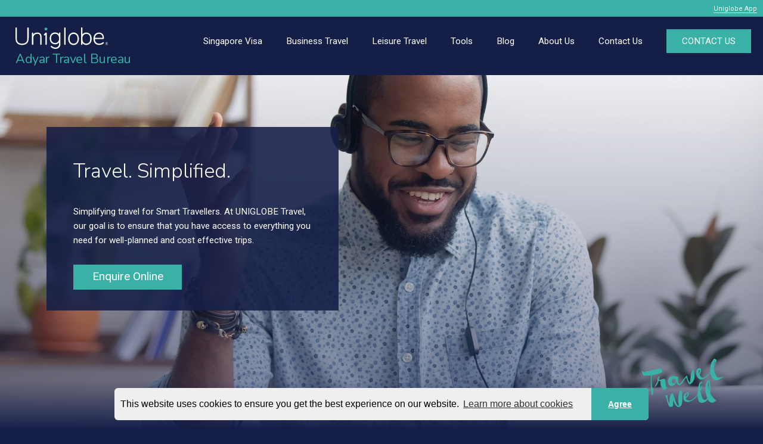

--- FILE ---
content_type: text/html; charset=UTF-8
request_url: https://uniglobeadyartravel.com/corporate-booking-tool
body_size: 22196
content:
<!doctype html>
<html lang="en-US">
<head>
	<meta charset="utf-8">
	<meta name="viewport" content="width=device-width, initial-scale=1">
	<meta name="format-detection" content="telephone=no">
	<title>Corporate Booking Tool - Uniglobe Adyar Travel Bureau</title>
	<meta name="description" content="Whether your business travel involves one department with a basic travel policy, twenty worldwide offices, or anything in between, our comprehensive online Corporate Booking Tool lowers administration costs and provides greater control with automated policy compliance.">
	<meta property="og:site_name" content="uniglobeadyartravel.com" />
	<meta property="og:title" content="Corporate Booking Tool - Uniglobe Adyar Travel Bureau" />
	<meta property="og:type" content="article" />
	<meta property="og:url" content="https://uniglobeadyartravel.com/corporate-booking-tool" />
	<meta property="og:description" content="Whether your business travel involves one department with a basic travel policy, twenty worldwide offices, or anything in between, our comprehensive online Corporate Booking Tool lowers administration costs and provides greater control with automated policy compliance." />
	<meta property="og:image" content="https://uniglobeadyartravel.com/content/woman-traveller-working-on-laptop_trips-20200207134816-social.jpg" />
	<link rel="image_src" href="https://uniglobeadyartravel.com/content/woman-traveller-working-on-laptop_trips-20200207134816-social.jpg" />
	<meta property="fb:admins" content="337240394912" />
		<link rel="icon" href="/images/favicon.png">
	<!--[if lt IE 9]>
	<script src="https://oss.maxcdn.com/html5shiv/3.7.2/html5shiv.min.js"></script>
	<script src="http://ie7-js.googlecode.com/svn/version/2.1(beta4)/IE9.js"></script>
	<script type="text/javascript">
		document.createElement("header");
		document.createElement("nav");
		document.createElement("section");
		document.createElement("article");
		document.createElement("aside");
		document.createElement("footer");
	</script>
	<![endif]-->
		<link rel="stylesheet" href="https://maxcdn.bootstrapcdn.com/bootstrap/3.3.7/css/bootstrap.min.css" integrity="sha384-BVYiiSIFeK1dGmJRAkycuHAHRg32OmUcww7on3RYdg4Va+PmSTsz/K68vbdEjh4u" crossorigin="anonymous">
	<link href="https://cdnjs.cloudflare.com/ajax/libs/bootstrap-select/1.13.3/css/bootstrap-select.min.css" rel="stylesheet" type="text/css">
	<link href="/css/owl.carousel.css" rel="stylesheet" type="text/css">
	<link href="/css/icomoon/styles.css" rel="stylesheet" type="text/css">
		<link href="/css/style-min.css?v=3.31" rel="stylesheet" type="text/css">
					<link href="/css/responsive.css?v=3.3" rel="stylesheet" type="text/css">	<link href="https://fonts.googleapis.com/css?family=Nunito:300,400,700,800|Roboto:300,400,700&display=swap" rel="stylesheet">
		<script src="https://ajax.googleapis.com/ajax/libs/jquery/3.3.1/jquery.min.js"></script>
	</head>
<body class="parent_home index">
<div class="wrapper">
<div class="side_bar"></div>
<div class="overlay"></div>
<div class="banner col-xs-12">
	<header>
		<div style="background-color: #3AB1A7;">
			<div class="container">
				<div class="row">
					<div class="header_top">
						<div class="header_top_right">
							<ul>
							<li class="no_mobile"><a class="app" href="https://uniglobeadyartravel.com/app/" target="_Blank">Uniglobe app</a></li>							</ul>
						</div>
						<div class="clear"></div>
					</div>
				</div>
			</div>
		</div>
		<div style="background-color: #151E47;">
			<div class="container">
				<div class="row">
					<div class="main_header">
						<a href="/" class="logo">
							<div class="logowrapper">
								<img src="/images/logo.svg" alt="Adyar Travel Bureau">
												<div class="logotext">Adyar Travel Bureau</div>								</div>
						</a>
						<div class="nav-icon">
							<img src="/images/baseline-menu-24px-white.svg" alt="Menu" style="height: 32px;">
						</div>
						<nav>
							<ul>
							<li class=" underline"><a href="/singapore-visa-documentation"><div>Singapore Visa</div></a></li><li class="header-link"><a href="/business-travel"><div>Business Travel<img src="/images/expand_more-24px.svg" alt="Expand" class="expand-image" style="display: none;"></div></a><ul><li class=""><a href="/for-travelers"><div>For Travelers<img src="/images/expand_more-24px.svg" alt="Expand" class="expand-image"></div></a><ul><li class=""><a href="/automated-profiling"><div>Automated Profiling</div></a></li><li class=""><a href="/24x7-trip-support"><div>24X7 Trip Support</div></a></li><li class=""><a href="/automated-quality-control"><div>Automated Quality Control</div></a></li></ul></li><li class=""><a href="/for-travel-coordinators"><div>For Travel Coordinators<img src="/images/expand_more-24px.svg" alt="Expand" class="expand-image"></div></a><ul><li class=""><a href="/self-research-tool"><div>Self Research Tool</div></a></li><li class=""><a href="/advanced-fare-search"><div>Advanced Fare Search</div></a></li><li class=""><a href="/tracking"><div>Tracking</div></a></li></ul></li><li class=""><a href="/for-business-owners"><div>For Business Owners<img src="/images/expand_more-24px.svg" alt="Expand" class="expand-image"></div></a><ul><li class=""><a href="/corporate-booking-tool"><div>Corporate Booking Tool</div></a></li><li class=""><a href="/account-management"><div>Account Management</div></a></li><li class=""><a href="/reporting"><div>Reporting</div></a></li><li class=""><a href="/cost-containment"><div>Cost Containment</div></a></li></ul></li></ul></li><li class="header-link"><a href="/leisure-travel"><div>Leisure Travel<img src="/images/expand_more-24px.svg" alt="Expand" class="expand-image" style="display: none;"></div></a><ul><li class=""><a href="/destinations"><div>Destination Guides</div></a></li></ul></li><li class="header-link"><a href="http://online.uniglobeadyartravel.com/indexpage.jsp" target="_Blank"><div>Tools<img src="/images/expand_more-24px.svg" alt="Expand" class="expand-image" style="display: none;"></div></a><ul><li class=""><a href="https://www.paypal.com/cgi-bin/webscr?cmd=_s-xclick&hosted_button_id=MCY6HCLA84G5S" target="_Blank"><div>Pay Online</div></a></li><li class=""><a href="http://online.uniglobeadyartravel.com/indexpage.jsp" target="_Blank"><div>Book Flight Online</div></a></li><li class=""><a href="https://www.booking.com/index.html?auth_success=1&aid=2157081" target="_Blank"><div>Book Hotels Online</div></a></li></ul></li><li class=" underline"><a href="/blog"><div>Blog</div></a></li><li class="header-link"><a href="/aboutus"><div>About Us<img src="/images/expand_more-24px.svg" alt="Expand" class="expand-image" style="display: none;"></div></a><ul><li class=""><a href="/who-we-are"><div>Who we are</div></a></li><li class=""><a href="/a-global-network"><div>A Global Network</div></a></li><li class=""><a href="/our-experts"><div>Our Experts</div></a></li><li class=""><a href="/our-refund-policy"><div>Our Refund Policy</div></a></li><li class=""><a href="/careers"><div>Careers</div></a></li><li class=""><a href="/charity-and-community"><div>Charity & Community</div></a></li></ul></li><li class="header-link"><a href="/contact"><div>Contact Us<img src="/images/expand_more-24px.svg" alt="Expand" class="expand-image" style="display: none;"></div></a><ul><li class=""><a href="/request-for-a-proposal"><div>Request a proposal</div></a></li><li class=""><a href="/enquire-online"><div>Enquire Online</div></a></li><li class=""><a href="/feedback"><div>Feedback</div></a></li></ul></li>								<li class="header-link contact-button-container">
									<a href="/contact">
										<div class="contact-button">CONTACT US</div>
									</a>
								</li>
							</ul>
							<div class="mobile-contact">
								<div class="footer_social">
									<ul>
									<li><a href="http://www.facebook.com/followuniglobe" target="_Blank"><figure><img src="/images/facebook.svg" alt="facebook"></figure></a></li><li><a href="https://twitter.com/followuniglobe" target="_Blank"><figure><img src="/images/twitter.svg" alt="twitter"></figure></a></li><li><a href="https://www.linkedin.com/groups/4500054/profile" target="_Blank"><figure><img src="/images/linkedin.svg" alt="linkedin"></figure></a></li><li><a href="https://www.youtube.com/user/uniglobetravelsas" target="_Blank"><figure><img src="/images/youtube.svg" alt="youtube"></figure></a></li>									</ul>
								</div>
							</div>
							<div class="clear"></div>
						</nav>
						<div class="clear"></div>
					</div>
				</div>
			</div>
		</div>
	</header>
		<div class="slider">
		<div id="carousel" class="carousel slide carousel-fade" data-ride="carousel">
			<ol class="carousel-indicators">
			<li data-target="#carousel" data-slide-to="0" class="active"></li>
<li data-target="#carousel" data-slide-to="1" class=""></li>
<li data-target="#carousel" data-slide-to="2" class=""></li>
			</ol>
			<div class="carousel-inner" role="listbox">
			<div class="item active has-cta" style="background-image: url(https://uniglobeadyartravel.com/content/male-agent-glasses-customer-service_work-20200212122026.jpg);">
								<div class="slider_overlay"></div>
								<div class="ban_con">
									<div class="ban_con_in">
										<div class="travel"><div class="cta_box">
													<div class="book">
														<h1>Travel. Simplified.</h1>
														<p>Simplifying travel for Smart Travellers. At UNIGLOBE Travel, our goal is to ensure that you have access to everything you need for well-planned and cost effective trips.</p>
														<a href="/enquire-online">Enquire Online</a>
													</div>
												</div></div>
									</div>
								</div>
							</div><div class="item has-cta" style="background-image: url(https://uniglobeadyartravel.com/content/Dublin-Ireland-bridge_city-20200212121951.jpg);">
								<div class="slider_overlay"></div>
								<div class="ban_con">
									<div class="ban_con_in">
										<div class="travel"><div class="cta_box">
													<div class="book">
														<h1>A Global Network</h1>
														<p>Our local travel management experts understand your market and deliver friendly, responsive service.</p>
														<a href="/destinations">Start Exploring</a>
													</div>
												</div></div>
									</div>
								</div>
							</div><div class="item has-cta" style="background-image: url(https://uniglobeadyartravel.com/content/airplane-at-airport-with-sunrise_airport-20200212121903.jpg);">
								<div class="slider_overlay"></div>
								<div class="ban_con">
									<div class="ban_con_in">
										<div class="travel"><div class="cta_box">
													<div class="book">
														<h1>Bookings. Simplified.</h1>
														<p>Best available fares. Real time availability. Seamless booking experience. Now book your flight or hotel online, in a few simple keystrokes!</p>
														<a href="http://online.uniglobeadyartravel.com/indexpage.jsp" target="_Blank">Book Online</a>
													</div>
												</div></div>
									</div>
								</div>
							</div>			</div>
		</div>
		<img src="/images/travel_well.svg" alt="Travel Well" class="travel-well" style="padding: 12px;">	</div>
	</div>
<div class="maincontent col-xs-12">	<div class="content col-xs-12" style="background-color: #fff;">
		<div class="container">
			<div class="row">
				<div class="section freeform-section">
                    <h1 style="text-align:center"><strong><span style="color:#00b0ab">Elevate your business travel program</span></strong></h1><p>&nbsp;</p><p>Whether your business travel involves one department with a basic travel policy, twenty worldwide offices, or anything in between, our comprehensive online Corporate Booking Tool lowers administration costs and&nbsp;provides greater control with automated policy compliance.</p><h3><strong><span style="color:#00b0ab">Watch this short video clip</span></strong></h3><div style="position:relative;padding-bottom:56.25%;padding-top:30px;height:0;overflow:hidden" class="youtube-embed-wrapper"><iframe width="640" height="360" src="https://www.youtube-nocookie.com/embed/ibJDu0HWoB8?rel=0" frameborder="0" allowfullscreen="" style="position:absolute;top:0;left:0;width:100%;height:100%"></iframe></div><p>&nbsp;</p>				</div>
			</div>
		</div>
	</div>						<div class="content col-xs-12" style="background-color: #fff;">
				<div class="container" style="width: 1340px; max-width: 100%; margin-left: auto; margin-right: auto;">
					<div class="blog_posts">
						<h2>Travel Ideas and Tips</h2>
						<a href="/blog" class="blog_more">More on our blog &#x27F6;</a>
						<div class="row blog-container">
							<div class="col-sm-6 col-xs-12 first-blog-box">
							<a href="blog/how-to-survive-a-20-hour-flight-without-a-laptop-or-tablet">
											<div class="blog-box" id="first-box" style="background-image: url(https://uniglobeadyartravel.com/content/image4288923-20180621000232_tn.jpg); background-size: cover;">
												<div class="blog-overlay"></div>
													<div class="blog-title blog-title-lrg">
														<h4>How to Survive a 20-hour Flight—without a Laptop or Tablet</h4>
														<div class="blog-content">Reeling with the aftermath of the electronics ban on your next long-haul to the States or the UK? Wonderi...</div>
													</div>
													<div class="blog-link blog-link-lrg">
														<span>read more</span>
													</div>
											</div>
										</a></div>
												<div class="col-sm-6 col-xs-12">
													<div class="row"><div class="col-sm-6 col-xs-12" style="padding: 0.5px;"><a href="blog/airlines-totrick-your-palate-at-30000-feet">
											<div class="blog-box" style="background-image: url(https://uniglobeadyartravel.com/content/image4288927-20180621000937_tn.jpg); background-size: cover;">
												<div class="blog-overlay"></div>
													<div class="blog-title">
														<h4>Airlines to Trick Your Palate at 30,000 Feet</h4>
														
													</div>
													<div class="blog-link">
														<span>read more</span>
													</div>
											</div>
										</a></div><div class="col-sm-6 col-xs-12" style="padding: 0.5px;"><a href="blog/cruise-away-this-summer">
											<div class="blog-box" style="background-image: url(https://uniglobeadyartravel.com/content/image4288921-20180621002016_tn.jpg); background-size: cover;">
												<div class="blog-overlay"></div>
													<div class="blog-title">
														<h4>Cruise Away This Summer</h4>
														
													</div>
													<div class="blog-link">
														<span>read more</span>
													</div>
											</div>
										</a></div><div class="col-sm-6 col-xs-12" style="padding: 0.5px;"><a href="blog/4ways-to-get-in-sync-with-the-modern-traveller">
											<div class="blog-box" style="background-image: url(https://uniglobeadyartravel.com/content/image4288922-20180621003303_tn.jpg); background-size: cover;">
												<div class="blog-overlay"></div>
													<div class="blog-title">
														<h4>4 Ways to Get in Sync With the Modern Traveller</h4>
														
													</div>
													<div class="blog-link">
														<span>read more</span>
													</div>
											</div>
										</a></div><div class="col-sm-6 col-xs-12" style="padding: 0.5px;"><a href="blog/keep-your-face-on-and-check-in-to-the-future">
											<div class="blog-box" style="background-image: url(https://uniglobeadyartravel.com/content/image4479470-20180621004300_tn.jpg); background-size: cover;">
												<div class="blog-overlay"></div>
													<div class="blog-title">
														<h4>Keep Your Face on and Check-in to the Future</h4>
														
													</div>
													<div class="blog-link">
														<span>read more</span>
													</div>
											</div>
										</a></div>								</div>
							</div>
						</div>
					</div>
				</div>
			</div>
					</div>
	</div>
<!-- wrapper ends -->
<!-- footer starts -->
<footer>
	<div class="container">
		<div class="row">
			<div class="col-sm-3 col-xs-12">
				<a href="/" class="logo">
					<div class="logowrapper">
						<img src="/images/logo.svg" alt="Adyar Travel Bureau">
										<div class="logotext">Adyar Travel Bureau</div>					</div>
				</a>
			</div>
			<div class="col-sm-9 col-xs-12">
			<div class="address col-sm-4 col-xs-12" style="margin-bottom: 10px;"><p>No. 81 First Main Road, Gandhi Nagar, Adyar<br />Chennai, Tamil Nadu 600020<br /><a href="tel:91-44-49079100" style="text-decoration: none; color: #fff;">91-44-49079100</a></p></div>			</div>
			<div class="clear"></div>
		</div>
				<div class="row">
			<div class="col-sm-3 col-xs-12">

			</div>
			<div class="col-sm-9 col-xs-12">
				<div class="footer_social col-xs-12">
					<ul>
					<li><a href="http://www.facebook.com/followuniglobe" target="_Blank"><figure><img src="/images/facebook.svg" alt="facebook"></figure></a></li><li><a href="https://twitter.com/followuniglobe" target="_Blank"><figure><img src="/images/twitter.svg" alt="twitter"></figure></a></li><li><a href="https://www.linkedin.com/groups/4500054/profile" target="_Blank"><figure><img src="/images/linkedin.svg" alt="linkedin"></figure></a></li><li><a href="https://www.youtube.com/user/uniglobetravelsas" target="_Blank"><figure><img src="/images/youtube.svg" alt="youtube"></figure></a></li>					</ul>
				</div>
			</div>
		</div>
				<div class="row">
						<div class="copy col-lg-12 col-md-12 col-sm-12 col-xs-12" style="margin-top: 10px;">
				<p>
			<span style="margin-left: 10px; margin-right: 10px;"><a href="/terms-of-use" style="color: #fff;">Terms of Use</a></span><span style="margin-left: 10px; margin-right: 10px;"><a href="/privacy-policy" style="color: #fff;">Privacy Policy</a></span>				</p>
		</div>
			<div class="copy col-lg-12 col-md-12 col-sm-12 col-xs-12" style="margin-top: 10px;">
				<p>© 2004 – 2026 UNIGLOBE Travel International Limited Partnership -  All agencies independently owned and operated.</p>
			</div>
		</div>
	</div>
</footer>
<script src="https://maxcdn.bootstrapcdn.com/bootstrap/3.3.7/js/bootstrap.min.js" integrity="sha384-Tc5IQib027qvyjSMfHjOMaLkfuWVxZxUPnCJA7l2mCWNIpG9mGCD8wGNIcPD7Txa" crossorigin="anonymous"></script>
<script src="https://cdnjs.cloudflare.com/ajax/libs/bootstrap-select/1.13.3/js/bootstrap-select.min.js"></script>
<script src="https://cdnjs.cloudflare.com/ajax/libs/bootstrap-multiselect/0.9.15/js/bootstrap-multiselect.min.js"></script>
<script src="/js/validate.min.js"></script>
<script src="/js/touchspin.min.js"></script>
<script src="/js/select2.min.js"></script>
<script src="/js/switch.min.js"></script>
<script src="/js/uniform.min.js"></script>
<script src="/js/form_validation.js"></script>
<script src="/js/owl.carousel-min.js"></script>
<script src="/js/main.js"></script>
<script src="/js/functions.js"></script>
		<link rel="stylesheet" type="text/css" href="https://cdn.jsdelivr.net/npm/cookieconsent@3/build/cookieconsent.min.css" />
		<script src="https://cdn.jsdelivr.net/npm/cookieconsent@3/build/cookieconsent.min.js" data-cfasync="false"></script>
		<script>

			window.addEventListener("load", function(){
				window.cookieconsent.initialise({
					palette: {
						popup: { 
							background: "#efefef", 
							text: "#000"
						}, 
						button: { 
							background: "#cacaca",
							text: "#000"
						}
					
					},
					type: "informational",
					onStatusChange: function(status) {
						if (this.hasConsented()) {
							consentAction('2')
						} else {
							consentAction(3)
						}
					},
					theme: "edgeless",
					content: {
						message: "This website uses cookies to ensure you get the best experience on our website.",
						dismiss: "Agree",
						allow: "Agree",
						deny: "Deny"

					}
				})
				$('.cc-link').text('Learn more about cookies')
			})

			function consentAction (action) {

				if (action) {
					$.post("consentaction.php", {'action': action })

					if (action == 1) {
						location.reload()
					}
				}
			}

		</script>
		<style>

			.cc-window {
				width: 70% !important;
				margin-left: auto !important;
				margin-right: auto !important;
				bottom: 15px !important;
				border-radius: 6px;
			}

			@media(max-width:479px) {
				.cc-window {
					bottom: 45px !important; 
				}
			}

			.cc-compliance {
				text-decoration: none;
			}

			.cc-message {
				margin: 10px !important;
			}

			.cc-allow, .cc-dismiss {
				background-color: #3ab1a7 !important;
				color: #fff !important;
				padding: 0.9em 1.8em !important;
			}

			.cc-deny {
				color: #9e9e9e !important;
				padding: 0.9em 1.8em !important;
			}

		</style>
		<script>
			(function(i,s,o,g,r,a,m){i['GoogleAnalyticsObject']=r;i[r]=i[r]||function(){
			(i[r].q=i[r].q||[]).push(arguments)},i[r].l=1*new Date();a=s.createElement(o),
			m=s.getElementsByTagName(o)[0];a.async=1;a.src=g;m.parentNode.insertBefore(a,m)
			})(window,document,'script','https://www.google-analytics.com/analytics.js','ga');
				ga("create", "UA-17210070-1", "auto", "UTITracker");
				ga("UTITracker.send", "pageview");
		</script>
		<script async src="https://www.googletagmanager.com/gtag/js?id=G-SFV46ZBDKY"></script>
		<script>
			window.dataLayer = window.dataLayer || [];
			function gtag(){dataLayer.push(arguments);}
			gtag('js', new Date());
			gtag('config', 'G-SFV46ZBDKY');
		</script>
					<script>
				(function(i,s,o,g,r,a,m){i['GoogleAnalyticsObject']=r;i[r]=i[r]||function(){
				(i[r].q=i[r].q||[]).push(arguments)},i[r].l=1*new Date();a=s.createElement(o),
				m=s.getElementsByTagName(o)[0];a.async=1;a.src=g;m.parentNode.insertBefore(a,m)
				})(window,document,'script','https://www.google-analytics.com/analytics.js','ga');
					ga("create", "UA-49898949-1", "auto", "selfTracker");
					ga("selfTracker.send", "pageview");
			</script>
			</body>
</html>
<!-- 0.3149 -->

--- FILE ---
content_type: text/html; charset=utf-8
request_url: https://www.youtube-nocookie.com/embed/ibJDu0HWoB8?rel=0
body_size: 48159
content:
<!DOCTYPE html><html lang="en" dir="ltr" data-cast-api-enabled="true"><head><meta name="viewport" content="width=device-width, initial-scale=1"><script nonce="uScphTfOheiNLn5IH3001Q">if ('undefined' == typeof Symbol || 'undefined' == typeof Symbol.iterator) {delete Array.prototype.entries;}</script><style name="www-roboto" nonce="m81IywB2w9YnWuZwR8A9fg">@font-face{font-family:'Roboto';font-style:normal;font-weight:400;font-stretch:100%;src:url(//fonts.gstatic.com/s/roboto/v48/KFO7CnqEu92Fr1ME7kSn66aGLdTylUAMa3GUBHMdazTgWw.woff2)format('woff2');unicode-range:U+0460-052F,U+1C80-1C8A,U+20B4,U+2DE0-2DFF,U+A640-A69F,U+FE2E-FE2F;}@font-face{font-family:'Roboto';font-style:normal;font-weight:400;font-stretch:100%;src:url(//fonts.gstatic.com/s/roboto/v48/KFO7CnqEu92Fr1ME7kSn66aGLdTylUAMa3iUBHMdazTgWw.woff2)format('woff2');unicode-range:U+0301,U+0400-045F,U+0490-0491,U+04B0-04B1,U+2116;}@font-face{font-family:'Roboto';font-style:normal;font-weight:400;font-stretch:100%;src:url(//fonts.gstatic.com/s/roboto/v48/KFO7CnqEu92Fr1ME7kSn66aGLdTylUAMa3CUBHMdazTgWw.woff2)format('woff2');unicode-range:U+1F00-1FFF;}@font-face{font-family:'Roboto';font-style:normal;font-weight:400;font-stretch:100%;src:url(//fonts.gstatic.com/s/roboto/v48/KFO7CnqEu92Fr1ME7kSn66aGLdTylUAMa3-UBHMdazTgWw.woff2)format('woff2');unicode-range:U+0370-0377,U+037A-037F,U+0384-038A,U+038C,U+038E-03A1,U+03A3-03FF;}@font-face{font-family:'Roboto';font-style:normal;font-weight:400;font-stretch:100%;src:url(//fonts.gstatic.com/s/roboto/v48/KFO7CnqEu92Fr1ME7kSn66aGLdTylUAMawCUBHMdazTgWw.woff2)format('woff2');unicode-range:U+0302-0303,U+0305,U+0307-0308,U+0310,U+0312,U+0315,U+031A,U+0326-0327,U+032C,U+032F-0330,U+0332-0333,U+0338,U+033A,U+0346,U+034D,U+0391-03A1,U+03A3-03A9,U+03B1-03C9,U+03D1,U+03D5-03D6,U+03F0-03F1,U+03F4-03F5,U+2016-2017,U+2034-2038,U+203C,U+2040,U+2043,U+2047,U+2050,U+2057,U+205F,U+2070-2071,U+2074-208E,U+2090-209C,U+20D0-20DC,U+20E1,U+20E5-20EF,U+2100-2112,U+2114-2115,U+2117-2121,U+2123-214F,U+2190,U+2192,U+2194-21AE,U+21B0-21E5,U+21F1-21F2,U+21F4-2211,U+2213-2214,U+2216-22FF,U+2308-230B,U+2310,U+2319,U+231C-2321,U+2336-237A,U+237C,U+2395,U+239B-23B7,U+23D0,U+23DC-23E1,U+2474-2475,U+25AF,U+25B3,U+25B7,U+25BD,U+25C1,U+25CA,U+25CC,U+25FB,U+266D-266F,U+27C0-27FF,U+2900-2AFF,U+2B0E-2B11,U+2B30-2B4C,U+2BFE,U+3030,U+FF5B,U+FF5D,U+1D400-1D7FF,U+1EE00-1EEFF;}@font-face{font-family:'Roboto';font-style:normal;font-weight:400;font-stretch:100%;src:url(//fonts.gstatic.com/s/roboto/v48/KFO7CnqEu92Fr1ME7kSn66aGLdTylUAMaxKUBHMdazTgWw.woff2)format('woff2');unicode-range:U+0001-000C,U+000E-001F,U+007F-009F,U+20DD-20E0,U+20E2-20E4,U+2150-218F,U+2190,U+2192,U+2194-2199,U+21AF,U+21E6-21F0,U+21F3,U+2218-2219,U+2299,U+22C4-22C6,U+2300-243F,U+2440-244A,U+2460-24FF,U+25A0-27BF,U+2800-28FF,U+2921-2922,U+2981,U+29BF,U+29EB,U+2B00-2BFF,U+4DC0-4DFF,U+FFF9-FFFB,U+10140-1018E,U+10190-1019C,U+101A0,U+101D0-101FD,U+102E0-102FB,U+10E60-10E7E,U+1D2C0-1D2D3,U+1D2E0-1D37F,U+1F000-1F0FF,U+1F100-1F1AD,U+1F1E6-1F1FF,U+1F30D-1F30F,U+1F315,U+1F31C,U+1F31E,U+1F320-1F32C,U+1F336,U+1F378,U+1F37D,U+1F382,U+1F393-1F39F,U+1F3A7-1F3A8,U+1F3AC-1F3AF,U+1F3C2,U+1F3C4-1F3C6,U+1F3CA-1F3CE,U+1F3D4-1F3E0,U+1F3ED,U+1F3F1-1F3F3,U+1F3F5-1F3F7,U+1F408,U+1F415,U+1F41F,U+1F426,U+1F43F,U+1F441-1F442,U+1F444,U+1F446-1F449,U+1F44C-1F44E,U+1F453,U+1F46A,U+1F47D,U+1F4A3,U+1F4B0,U+1F4B3,U+1F4B9,U+1F4BB,U+1F4BF,U+1F4C8-1F4CB,U+1F4D6,U+1F4DA,U+1F4DF,U+1F4E3-1F4E6,U+1F4EA-1F4ED,U+1F4F7,U+1F4F9-1F4FB,U+1F4FD-1F4FE,U+1F503,U+1F507-1F50B,U+1F50D,U+1F512-1F513,U+1F53E-1F54A,U+1F54F-1F5FA,U+1F610,U+1F650-1F67F,U+1F687,U+1F68D,U+1F691,U+1F694,U+1F698,U+1F6AD,U+1F6B2,U+1F6B9-1F6BA,U+1F6BC,U+1F6C6-1F6CF,U+1F6D3-1F6D7,U+1F6E0-1F6EA,U+1F6F0-1F6F3,U+1F6F7-1F6FC,U+1F700-1F7FF,U+1F800-1F80B,U+1F810-1F847,U+1F850-1F859,U+1F860-1F887,U+1F890-1F8AD,U+1F8B0-1F8BB,U+1F8C0-1F8C1,U+1F900-1F90B,U+1F93B,U+1F946,U+1F984,U+1F996,U+1F9E9,U+1FA00-1FA6F,U+1FA70-1FA7C,U+1FA80-1FA89,U+1FA8F-1FAC6,U+1FACE-1FADC,U+1FADF-1FAE9,U+1FAF0-1FAF8,U+1FB00-1FBFF;}@font-face{font-family:'Roboto';font-style:normal;font-weight:400;font-stretch:100%;src:url(//fonts.gstatic.com/s/roboto/v48/KFO7CnqEu92Fr1ME7kSn66aGLdTylUAMa3OUBHMdazTgWw.woff2)format('woff2');unicode-range:U+0102-0103,U+0110-0111,U+0128-0129,U+0168-0169,U+01A0-01A1,U+01AF-01B0,U+0300-0301,U+0303-0304,U+0308-0309,U+0323,U+0329,U+1EA0-1EF9,U+20AB;}@font-face{font-family:'Roboto';font-style:normal;font-weight:400;font-stretch:100%;src:url(//fonts.gstatic.com/s/roboto/v48/KFO7CnqEu92Fr1ME7kSn66aGLdTylUAMa3KUBHMdazTgWw.woff2)format('woff2');unicode-range:U+0100-02BA,U+02BD-02C5,U+02C7-02CC,U+02CE-02D7,U+02DD-02FF,U+0304,U+0308,U+0329,U+1D00-1DBF,U+1E00-1E9F,U+1EF2-1EFF,U+2020,U+20A0-20AB,U+20AD-20C0,U+2113,U+2C60-2C7F,U+A720-A7FF;}@font-face{font-family:'Roboto';font-style:normal;font-weight:400;font-stretch:100%;src:url(//fonts.gstatic.com/s/roboto/v48/KFO7CnqEu92Fr1ME7kSn66aGLdTylUAMa3yUBHMdazQ.woff2)format('woff2');unicode-range:U+0000-00FF,U+0131,U+0152-0153,U+02BB-02BC,U+02C6,U+02DA,U+02DC,U+0304,U+0308,U+0329,U+2000-206F,U+20AC,U+2122,U+2191,U+2193,U+2212,U+2215,U+FEFF,U+FFFD;}@font-face{font-family:'Roboto';font-style:normal;font-weight:500;font-stretch:100%;src:url(//fonts.gstatic.com/s/roboto/v48/KFO7CnqEu92Fr1ME7kSn66aGLdTylUAMa3GUBHMdazTgWw.woff2)format('woff2');unicode-range:U+0460-052F,U+1C80-1C8A,U+20B4,U+2DE0-2DFF,U+A640-A69F,U+FE2E-FE2F;}@font-face{font-family:'Roboto';font-style:normal;font-weight:500;font-stretch:100%;src:url(//fonts.gstatic.com/s/roboto/v48/KFO7CnqEu92Fr1ME7kSn66aGLdTylUAMa3iUBHMdazTgWw.woff2)format('woff2');unicode-range:U+0301,U+0400-045F,U+0490-0491,U+04B0-04B1,U+2116;}@font-face{font-family:'Roboto';font-style:normal;font-weight:500;font-stretch:100%;src:url(//fonts.gstatic.com/s/roboto/v48/KFO7CnqEu92Fr1ME7kSn66aGLdTylUAMa3CUBHMdazTgWw.woff2)format('woff2');unicode-range:U+1F00-1FFF;}@font-face{font-family:'Roboto';font-style:normal;font-weight:500;font-stretch:100%;src:url(//fonts.gstatic.com/s/roboto/v48/KFO7CnqEu92Fr1ME7kSn66aGLdTylUAMa3-UBHMdazTgWw.woff2)format('woff2');unicode-range:U+0370-0377,U+037A-037F,U+0384-038A,U+038C,U+038E-03A1,U+03A3-03FF;}@font-face{font-family:'Roboto';font-style:normal;font-weight:500;font-stretch:100%;src:url(//fonts.gstatic.com/s/roboto/v48/KFO7CnqEu92Fr1ME7kSn66aGLdTylUAMawCUBHMdazTgWw.woff2)format('woff2');unicode-range:U+0302-0303,U+0305,U+0307-0308,U+0310,U+0312,U+0315,U+031A,U+0326-0327,U+032C,U+032F-0330,U+0332-0333,U+0338,U+033A,U+0346,U+034D,U+0391-03A1,U+03A3-03A9,U+03B1-03C9,U+03D1,U+03D5-03D6,U+03F0-03F1,U+03F4-03F5,U+2016-2017,U+2034-2038,U+203C,U+2040,U+2043,U+2047,U+2050,U+2057,U+205F,U+2070-2071,U+2074-208E,U+2090-209C,U+20D0-20DC,U+20E1,U+20E5-20EF,U+2100-2112,U+2114-2115,U+2117-2121,U+2123-214F,U+2190,U+2192,U+2194-21AE,U+21B0-21E5,U+21F1-21F2,U+21F4-2211,U+2213-2214,U+2216-22FF,U+2308-230B,U+2310,U+2319,U+231C-2321,U+2336-237A,U+237C,U+2395,U+239B-23B7,U+23D0,U+23DC-23E1,U+2474-2475,U+25AF,U+25B3,U+25B7,U+25BD,U+25C1,U+25CA,U+25CC,U+25FB,U+266D-266F,U+27C0-27FF,U+2900-2AFF,U+2B0E-2B11,U+2B30-2B4C,U+2BFE,U+3030,U+FF5B,U+FF5D,U+1D400-1D7FF,U+1EE00-1EEFF;}@font-face{font-family:'Roboto';font-style:normal;font-weight:500;font-stretch:100%;src:url(//fonts.gstatic.com/s/roboto/v48/KFO7CnqEu92Fr1ME7kSn66aGLdTylUAMaxKUBHMdazTgWw.woff2)format('woff2');unicode-range:U+0001-000C,U+000E-001F,U+007F-009F,U+20DD-20E0,U+20E2-20E4,U+2150-218F,U+2190,U+2192,U+2194-2199,U+21AF,U+21E6-21F0,U+21F3,U+2218-2219,U+2299,U+22C4-22C6,U+2300-243F,U+2440-244A,U+2460-24FF,U+25A0-27BF,U+2800-28FF,U+2921-2922,U+2981,U+29BF,U+29EB,U+2B00-2BFF,U+4DC0-4DFF,U+FFF9-FFFB,U+10140-1018E,U+10190-1019C,U+101A0,U+101D0-101FD,U+102E0-102FB,U+10E60-10E7E,U+1D2C0-1D2D3,U+1D2E0-1D37F,U+1F000-1F0FF,U+1F100-1F1AD,U+1F1E6-1F1FF,U+1F30D-1F30F,U+1F315,U+1F31C,U+1F31E,U+1F320-1F32C,U+1F336,U+1F378,U+1F37D,U+1F382,U+1F393-1F39F,U+1F3A7-1F3A8,U+1F3AC-1F3AF,U+1F3C2,U+1F3C4-1F3C6,U+1F3CA-1F3CE,U+1F3D4-1F3E0,U+1F3ED,U+1F3F1-1F3F3,U+1F3F5-1F3F7,U+1F408,U+1F415,U+1F41F,U+1F426,U+1F43F,U+1F441-1F442,U+1F444,U+1F446-1F449,U+1F44C-1F44E,U+1F453,U+1F46A,U+1F47D,U+1F4A3,U+1F4B0,U+1F4B3,U+1F4B9,U+1F4BB,U+1F4BF,U+1F4C8-1F4CB,U+1F4D6,U+1F4DA,U+1F4DF,U+1F4E3-1F4E6,U+1F4EA-1F4ED,U+1F4F7,U+1F4F9-1F4FB,U+1F4FD-1F4FE,U+1F503,U+1F507-1F50B,U+1F50D,U+1F512-1F513,U+1F53E-1F54A,U+1F54F-1F5FA,U+1F610,U+1F650-1F67F,U+1F687,U+1F68D,U+1F691,U+1F694,U+1F698,U+1F6AD,U+1F6B2,U+1F6B9-1F6BA,U+1F6BC,U+1F6C6-1F6CF,U+1F6D3-1F6D7,U+1F6E0-1F6EA,U+1F6F0-1F6F3,U+1F6F7-1F6FC,U+1F700-1F7FF,U+1F800-1F80B,U+1F810-1F847,U+1F850-1F859,U+1F860-1F887,U+1F890-1F8AD,U+1F8B0-1F8BB,U+1F8C0-1F8C1,U+1F900-1F90B,U+1F93B,U+1F946,U+1F984,U+1F996,U+1F9E9,U+1FA00-1FA6F,U+1FA70-1FA7C,U+1FA80-1FA89,U+1FA8F-1FAC6,U+1FACE-1FADC,U+1FADF-1FAE9,U+1FAF0-1FAF8,U+1FB00-1FBFF;}@font-face{font-family:'Roboto';font-style:normal;font-weight:500;font-stretch:100%;src:url(//fonts.gstatic.com/s/roboto/v48/KFO7CnqEu92Fr1ME7kSn66aGLdTylUAMa3OUBHMdazTgWw.woff2)format('woff2');unicode-range:U+0102-0103,U+0110-0111,U+0128-0129,U+0168-0169,U+01A0-01A1,U+01AF-01B0,U+0300-0301,U+0303-0304,U+0308-0309,U+0323,U+0329,U+1EA0-1EF9,U+20AB;}@font-face{font-family:'Roboto';font-style:normal;font-weight:500;font-stretch:100%;src:url(//fonts.gstatic.com/s/roboto/v48/KFO7CnqEu92Fr1ME7kSn66aGLdTylUAMa3KUBHMdazTgWw.woff2)format('woff2');unicode-range:U+0100-02BA,U+02BD-02C5,U+02C7-02CC,U+02CE-02D7,U+02DD-02FF,U+0304,U+0308,U+0329,U+1D00-1DBF,U+1E00-1E9F,U+1EF2-1EFF,U+2020,U+20A0-20AB,U+20AD-20C0,U+2113,U+2C60-2C7F,U+A720-A7FF;}@font-face{font-family:'Roboto';font-style:normal;font-weight:500;font-stretch:100%;src:url(//fonts.gstatic.com/s/roboto/v48/KFO7CnqEu92Fr1ME7kSn66aGLdTylUAMa3yUBHMdazQ.woff2)format('woff2');unicode-range:U+0000-00FF,U+0131,U+0152-0153,U+02BB-02BC,U+02C6,U+02DA,U+02DC,U+0304,U+0308,U+0329,U+2000-206F,U+20AC,U+2122,U+2191,U+2193,U+2212,U+2215,U+FEFF,U+FFFD;}</style><script name="www-roboto" nonce="uScphTfOheiNLn5IH3001Q">if (document.fonts && document.fonts.load) {document.fonts.load("400 10pt Roboto", "E"); document.fonts.load("500 10pt Roboto", "E");}</script><link rel="stylesheet" href="/s/player/b95b0e7a/www-player.css" name="www-player" nonce="m81IywB2w9YnWuZwR8A9fg"><style nonce="m81IywB2w9YnWuZwR8A9fg">html {overflow: hidden;}body {font: 12px Roboto, Arial, sans-serif; background-color: #000; color: #fff; height: 100%; width: 100%; overflow: hidden; position: absolute; margin: 0; padding: 0;}#player {width: 100%; height: 100%;}h1 {text-align: center; color: #fff;}h3 {margin-top: 6px; margin-bottom: 3px;}.player-unavailable {position: absolute; top: 0; left: 0; right: 0; bottom: 0; padding: 25px; font-size: 13px; background: url(/img/meh7.png) 50% 65% no-repeat;}.player-unavailable .message {text-align: left; margin: 0 -5px 15px; padding: 0 5px 14px; border-bottom: 1px solid #888; font-size: 19px; font-weight: normal;}.player-unavailable a {color: #167ac6; text-decoration: none;}</style><script nonce="uScphTfOheiNLn5IH3001Q">var ytcsi={gt:function(n){n=(n||"")+"data_";return ytcsi[n]||(ytcsi[n]={tick:{},info:{},gel:{preLoggedGelInfos:[]}})},now:window.performance&&window.performance.timing&&window.performance.now&&window.performance.timing.navigationStart?function(){return window.performance.timing.navigationStart+window.performance.now()}:function(){return(new Date).getTime()},tick:function(l,t,n){var ticks=ytcsi.gt(n).tick;var v=t||ytcsi.now();if(ticks[l]){ticks["_"+l]=ticks["_"+l]||[ticks[l]];ticks["_"+l].push(v)}ticks[l]=
v},info:function(k,v,n){ytcsi.gt(n).info[k]=v},infoGel:function(p,n){ytcsi.gt(n).gel.preLoggedGelInfos.push(p)},setStart:function(t,n){ytcsi.tick("_start",t,n)}};
(function(w,d){function isGecko(){if(!w.navigator)return false;try{if(w.navigator.userAgentData&&w.navigator.userAgentData.brands&&w.navigator.userAgentData.brands.length){var brands=w.navigator.userAgentData.brands;var i=0;for(;i<brands.length;i++)if(brands[i]&&brands[i].brand==="Firefox")return true;return false}}catch(e){setTimeout(function(){throw e;})}if(!w.navigator.userAgent)return false;var ua=w.navigator.userAgent;return ua.indexOf("Gecko")>0&&ua.toLowerCase().indexOf("webkit")<0&&ua.indexOf("Edge")<
0&&ua.indexOf("Trident")<0&&ua.indexOf("MSIE")<0}ytcsi.setStart(w.performance?w.performance.timing.responseStart:null);var isPrerender=(d.visibilityState||d.webkitVisibilityState)=="prerender";var vName=!d.visibilityState&&d.webkitVisibilityState?"webkitvisibilitychange":"visibilitychange";if(isPrerender){var startTick=function(){ytcsi.setStart();d.removeEventListener(vName,startTick)};d.addEventListener(vName,startTick,false)}if(d.addEventListener)d.addEventListener(vName,function(){ytcsi.tick("vc")},
false);if(isGecko()){var isHidden=(d.visibilityState||d.webkitVisibilityState)=="hidden";if(isHidden)ytcsi.tick("vc")}var slt=function(el,t){setTimeout(function(){var n=ytcsi.now();el.loadTime=n;if(el.slt)el.slt()},t)};w.__ytRIL=function(el){if(!el.getAttribute("data-thumb"))if(w.requestAnimationFrame)w.requestAnimationFrame(function(){slt(el,0)});else slt(el,16)}})(window,document);
</script><script nonce="uScphTfOheiNLn5IH3001Q">var ytcfg={d:function(){return window.yt&&yt.config_||ytcfg.data_||(ytcfg.data_={})},get:function(k,o){return k in ytcfg.d()?ytcfg.d()[k]:o},set:function(){var a=arguments;if(a.length>1)ytcfg.d()[a[0]]=a[1];else{var k;for(k in a[0])ytcfg.d()[k]=a[0][k]}}};
ytcfg.set({"CLIENT_CANARY_STATE":"none","DEVICE":"cbr\u003dChrome\u0026cbrand\u003dapple\u0026cbrver\u003d131.0.0.0\u0026ceng\u003dWebKit\u0026cengver\u003d537.36\u0026cos\u003dMacintosh\u0026cosver\u003d10_15_7\u0026cplatform\u003dDESKTOP","EVENT_ID":"ouhraazmB9OY2_gP3Jez4Aw","EXPERIMENT_FLAGS":{"ab_det_apb_b":true,"ab_det_apm":true,"ab_det_el_h":true,"ab_det_em_inj":true,"ab_fk_sk_cl":true,"ab_l_sig_st":true,"ab_l_sig_st_e":true,"action_companion_center_align_description":true,"allow_skip_networkless":true,"always_send_and_write":true,"att_web_record_metrics":true,"attmusi":true,"c3_enable_button_impression_logging":true,"c3_watch_page_component":true,"cancel_pending_navs":true,"clean_up_manual_attribution_header":true,"config_age_report_killswitch":true,"cow_optimize_idom_compat":true,"csi_config_handling_infra":true,"csi_on_gel":true,"delhi_mweb_colorful_sd":true,"delhi_mweb_colorful_sd_v2":true,"deprecate_csi_has_info":true,"deprecate_pair_servlet_enabled":true,"desktop_sparkles_light_cta_button":true,"disable_cached_masthead_data":true,"disable_child_node_auto_formatted_strings":true,"disable_enf_isd":true,"disable_log_to_visitor_layer":true,"disable_pacf_logging_for_memory_limited_tv":true,"embeds_enable_eid_enforcement_for_youtube":true,"embeds_enable_info_panel_dismissal":true,"embeds_enable_pfp_always_unbranded":true,"embeds_muted_autoplay_sound_fix":true,"embeds_serve_es6_client":true,"embeds_web_nwl_disable_nocookie":true,"embeds_web_updated_shorts_definition_fix":true,"enable_active_view_display_ad_renderer_web_home":true,"enable_ad_disclosure_banner_a11y_fix":true,"enable_chips_shelf_view_model_fully_reactive":true,"enable_client_creator_goal_ticker_bar_revamp":true,"enable_client_only_wiz_direct_reactions":true,"enable_client_sli_logging":true,"enable_client_streamz_web":true,"enable_client_ve_spec":true,"enable_cloud_save_error_popup_after_retry":true,"enable_cookie_reissue_iframe":true,"enable_dai_sdf_h5_preroll":true,"enable_datasync_id_header_in_web_vss_pings":true,"enable_default_mono_cta_migration_web_client":true,"enable_dma_post_enforcement":true,"enable_docked_chat_messages":true,"enable_entity_store_from_dependency_injection":true,"enable_inline_muted_playback_on_web_search":true,"enable_inline_muted_playback_on_web_search_for_vdc":true,"enable_inline_muted_playback_on_web_search_for_vdcb":true,"enable_is_extended_monitoring":true,"enable_is_mini_app_page_active_bugfix":true,"enable_live_overlay_feed_in_live_chat":true,"enable_logging_first_user_action_after_game_ready":true,"enable_ltc_param_fetch_from_innertube":true,"enable_masthead_mweb_padding_fix":true,"enable_menu_renderer_button_in_mweb_hclr":true,"enable_mini_app_command_handler_mweb_fix":true,"enable_mini_app_iframe_loaded_logging":true,"enable_mini_guide_downloads_item":true,"enable_mixed_direction_formatted_strings":true,"enable_mweb_livestream_ui_update":true,"enable_mweb_new_caption_language_picker":true,"enable_names_handles_account_switcher":true,"enable_network_request_logging_on_game_events":true,"enable_new_paid_product_placement":true,"enable_obtaining_ppn_query_param":true,"enable_open_in_new_tab_icon_for_short_dr_for_desktop_search":true,"enable_open_yt_content":true,"enable_origin_query_parameter_bugfix":true,"enable_pause_ads_on_ytv_html5":true,"enable_payments_purchase_manager":true,"enable_pdp_icon_prefetch":true,"enable_pl_r_si_fa":true,"enable_place_pivot_url":true,"enable_playable_a11y_label_with_badge_text":true,"enable_pv_screen_modern_text":true,"enable_removing_navbar_title_on_hashtag_page_mweb":true,"enable_resetting_scroll_position_on_flow_change":true,"enable_rta_manager":true,"enable_sdf_companion_h5":true,"enable_sdf_dai_h5_midroll":true,"enable_sdf_h5_endemic_mid_post_roll":true,"enable_sdf_on_h5_unplugged_vod_midroll":true,"enable_sdf_shorts_player_bytes_h5":true,"enable_sdk_performance_network_logging":true,"enable_sending_unwrapped_game_audio_as_serialized_metadata":true,"enable_sfv_effect_pivot_url":true,"enable_shorts_new_carousel":true,"enable_skip_ad_guidance_prompt":true,"enable_skippable_ads_for_unplugged_ad_pod":true,"enable_smearing_expansion_dai":true,"enable_third_party_info":true,"enable_time_out_messages":true,"enable_timeline_view_modern_transcript_fe":true,"enable_video_display_compact_button_group_for_desktop_search":true,"enable_watch_next_pause_autoplay_lact":true,"enable_web_home_top_landscape_image_layout_level_click":true,"enable_web_tiered_gel":true,"enable_window_constrained_buy_flow_dialog":true,"enable_wiz_queue_effect_and_on_init_initial_runs":true,"enable_ypc_spinners":true,"enable_yt_ata_iframe_authuser":true,"export_networkless_options":true,"export_player_version_to_ytconfig":true,"fill_single_video_with_notify_to_lasr":true,"fix_ad_miniplayer_controls_rendering":true,"fix_ads_tracking_for_swf_config_deprecation_mweb":true,"h5_companion_enable_adcpn_macro_substitution_for_click_pings":true,"h5_inplayer_enable_adcpn_macro_substitution_for_click_pings":true,"h5_reset_cache_and_filter_before_update_masthead":true,"hide_channel_creation_title_for_mweb":true,"high_ccv_client_side_caching_h5":true,"html5_log_trigger_events_with_debug_data":true,"html5_ssdai_enable_media_end_cue_range":true,"il_attach_cache_limit":true,"il_use_view_model_logging_context":true,"is_browser_support_for_webcam_streaming":true,"json_condensed_response":true,"kev_adb_pg":true,"kevlar_gel_error_routing":true,"kevlar_watch_cinematics":true,"live_chat_enable_controller_extraction":true,"live_chat_enable_rta_manager":true,"live_chat_increased_min_height":true,"log_click_with_layer_from_element_in_command_handler":true,"log_errors_through_nwl_on_retry":true,"mdx_enable_privacy_disclosure_ui":true,"mdx_load_cast_api_bootstrap_script":true,"medium_progress_bar_modification":true,"migrate_remaining_web_ad_badges_to_innertube":true,"mobile_account_menu_refresh":true,"mweb_a11y_enable_player_controls_invisible_toggle":true,"mweb_account_linking_noapp":true,"mweb_after_render_to_scheduler":true,"mweb_allow_modern_search_suggest_behavior":true,"mweb_animated_actions":true,"mweb_app_upsell_button_direct_to_app":true,"mweb_big_progress_bar":true,"mweb_c3_disable_carve_out":true,"mweb_c3_disable_carve_out_keep_external_links":true,"mweb_c3_enable_adaptive_signals":true,"mweb_c3_endscreen":true,"mweb_c3_endscreen_v2":true,"mweb_c3_library_page_enable_recent_shelf":true,"mweb_c3_remove_web_navigation_endpoint_data":true,"mweb_c3_use_canonical_from_player_response":true,"mweb_cinematic_watch":true,"mweb_command_handler":true,"mweb_delay_watch_initial_data":true,"mweb_disable_searchbar_scroll":true,"mweb_enable_fine_scrubbing_for_recs":true,"mweb_enable_keto_batch_player_fullscreen":true,"mweb_enable_keto_batch_player_progress_bar":true,"mweb_enable_keto_batch_player_tooltips":true,"mweb_enable_lockup_view_model_for_ucp":true,"mweb_enable_mix_panel_title_metadata":true,"mweb_enable_more_drawer":true,"mweb_enable_optional_fullscreen_landscape_locking":true,"mweb_enable_overlay_touch_manager":true,"mweb_enable_premium_carve_out_fix":true,"mweb_enable_refresh_detection":true,"mweb_enable_search_imp":true,"mweb_enable_sequence_signal":true,"mweb_enable_shorts_pivot_button":true,"mweb_enable_shorts_video_preload":true,"mweb_enable_skippables_on_jio_phone":true,"mweb_enable_storyboards":true,"mweb_enable_two_line_title_on_shorts":true,"mweb_enable_varispeed_controller":true,"mweb_enable_warm_channel_requests":true,"mweb_enable_watch_feed_infinite_scroll":true,"mweb_enable_wrapped_unplugged_pause_membership_dialog_renderer":true,"mweb_filter_video_format_in_webfe":true,"mweb_fix_livestream_seeking":true,"mweb_fix_monitor_visibility_after_render":true,"mweb_fix_section_list_continuation_item_renderers":true,"mweb_force_ios_fallback_to_native_control":true,"mweb_fp_auto_fullscreen":true,"mweb_fullscreen_controls":true,"mweb_fullscreen_controls_action_buttons":true,"mweb_fullscreen_watch_system":true,"mweb_home_reactive_shorts":true,"mweb_innertube_search_command":true,"mweb_lang_in_html":true,"mweb_like_button_synced_with_entities":true,"mweb_logo_use_home_page_ve":true,"mweb_module_decoration":true,"mweb_native_control_in_faux_fullscreen_shared":true,"mweb_panel_container_inert":true,"mweb_player_control_on_hover":true,"mweb_player_delhi_dtts":true,"mweb_player_settings_use_bottom_sheet":true,"mweb_player_show_previous_next_buttons_in_playlist":true,"mweb_player_skip_no_op_state_changes":true,"mweb_player_user_select_none":true,"mweb_playlist_engagement_panel":true,"mweb_progress_bar_seek_on_mouse_click":true,"mweb_pull_2_full":true,"mweb_pull_2_full_enable_touch_handlers":true,"mweb_schedule_warm_watch_response":true,"mweb_searchbox_legacy_navigation":true,"mweb_see_fewer_shorts":true,"mweb_sheets_ui_refresh":true,"mweb_shorts_comments_panel_id_change":true,"mweb_shorts_early_continuation":true,"mweb_show_ios_smart_banner":true,"mweb_use_server_url_on_startup":true,"mweb_watch_captions_enable_auto_translate":true,"mweb_watch_captions_set_default_size":true,"mweb_watch_stop_scheduler_on_player_response":true,"mweb_watchfeed_big_thumbnails":true,"mweb_yt_searchbox":true,"networkless_logging":true,"no_client_ve_attach_unless_shown":true,"nwl_send_from_memory_when_online":true,"pageid_as_header_web":true,"playback_settings_use_switch_menu":true,"player_controls_autonav_fix":true,"player_controls_skip_double_signal_update":true,"polymer_bad_build_labels":true,"polymer_verifiy_app_state":true,"qoe_send_and_write":true,"remove_chevron_from_ad_disclosure_banner_h5":true,"remove_masthead_channel_banner_on_refresh":true,"remove_slot_id_exited_trigger_for_dai_in_player_slot_expire":true,"replace_client_url_parsing_with_server_signal":true,"service_worker_enabled":true,"service_worker_push_enabled":true,"service_worker_push_home_page_prompt":true,"service_worker_push_watch_page_prompt":true,"shell_load_gcf":true,"shorten_initial_gel_batch_timeout":true,"should_use_yt_voice_endpoint_in_kaios":true,"skip_invalid_ytcsi_ticks":true,"skip_setting_info_in_csi_data_object":true,"smarter_ve_dedupping":true,"speedmaster_no_seek":true,"start_client_gcf_mweb":true,"stop_handling_click_for_non_rendering_overlay_layout":true,"suppress_error_204_logging":true,"synced_panel_scrolling_controller":true,"use_event_time_ms_header":true,"use_fifo_for_networkless":true,"use_player_abuse_bg_library":true,"use_request_time_ms_header":true,"use_session_based_sampling":true,"use_thumbnail_overlay_time_status_renderer_for_live_badge":true,"use_ts_visibilitylogger":true,"vss_final_ping_send_and_write":true,"vss_playback_use_send_and_write":true,"web_adaptive_repeat_ase":true,"web_always_load_chat_support":true,"web_animated_like":true,"web_api_url":true,"web_attributed_string_deep_equal_bugfix":true,"web_autonav_allow_off_by_default":true,"web_button_vm_refactor_disabled":true,"web_c3_log_app_init_finish":true,"web_csi_action_sampling_enabled":true,"web_dedupe_ve_grafting":true,"web_disable_backdrop_filter":true,"web_enable_ab_rsp_cl":true,"web_enable_course_icon_update":true,"web_enable_error_204":true,"web_enable_horizontal_video_attributes_section":true,"web_fix_segmented_like_dislike_undefined":true,"web_gcf_hashes_innertube":true,"web_gel_timeout_cap":true,"web_metadata_carousel_elref_bugfix":true,"web_parent_target_for_sheets":true,"web_persist_server_autonav_state_on_client":true,"web_playback_associated_log_ctt":true,"web_playback_associated_ve":true,"web_prefetch_preload_video":true,"web_progress_bar_draggable":true,"web_resizable_advertiser_banner_on_masthead_safari_fix":true,"web_scheduler_auto_init":true,"web_shorts_just_watched_on_channel_and_pivot_study":true,"web_shorts_just_watched_overlay":true,"web_shorts_pivot_button_view_model_reactive":true,"web_update_panel_visibility_logging_fix":true,"web_video_attribute_view_model_a11y_fix":true,"web_watch_controls_state_signals":true,"web_wiz_attributed_string":true,"web_yt_config_context":true,"webfe_mweb_watch_microdata":true,"webfe_watch_shorts_canonical_url_fix":true,"webpo_exit_on_net_err":true,"wiz_diff_overwritable":true,"wiz_memoize_stamper_items":true,"woffle_used_state_report":true,"wpo_gel_strz":true,"ytcp_paper_tooltip_use_scoped_owner_root":true,"ytidb_clear_embedded_player":true,"H5_async_logging_delay_ms":30000.0,"attention_logging_scroll_throttle":500.0,"autoplay_pause_by_lact_sampling_fraction":0.0,"cinematic_watch_effect_opacity":0.4,"log_window_onerror_fraction":0.1,"speedmaster_playback_rate":2.0,"tv_pacf_logging_sample_rate":0.01,"web_attention_logging_scroll_throttle":500.0,"web_load_prediction_threshold":0.1,"web_navigation_prediction_threshold":0.1,"web_pbj_log_warning_rate":0.0,"web_system_health_fraction":0.01,"ytidb_transaction_ended_event_rate_limit":0.02,"active_time_update_interval_ms":10000,"att_init_delay":500,"autoplay_pause_by_lact_sec":0,"botguard_async_snapshot_timeout_ms":3000,"check_navigator_accuracy_timeout_ms":0,"cinematic_watch_css_filter_blur_strength":40,"cinematic_watch_fade_out_duration":500,"close_webview_delay_ms":100,"cloud_save_game_data_rate_limit_ms":3000,"compression_disable_point":10,"custom_active_view_tos_timeout_ms":3600000,"embeds_widget_poll_interval_ms":0,"gel_min_batch_size":3,"gel_queue_timeout_max_ms":60000,"get_async_timeout_ms":60000,"hide_cta_for_home_web_video_ads_animate_in_time":2,"html5_byterate_soft_cap":0,"initial_gel_batch_timeout":2000,"max_body_size_to_compress":500000,"max_prefetch_window_sec_for_livestream_optimization":10,"min_prefetch_offset_sec_for_livestream_optimization":20,"mini_app_container_iframe_src_update_delay_ms":0,"multiple_preview_news_duration_time":11000,"mweb_c3_toast_duration_ms":5000,"mweb_deep_link_fallback_timeout_ms":10000,"mweb_delay_response_received_actions":100,"mweb_fp_dpad_rate_limit_ms":0,"mweb_fp_dpad_watch_title_clamp_lines":0,"mweb_history_manager_cache_size":100,"mweb_ios_fullscreen_playback_transition_delay_ms":500,"mweb_ios_fullscreen_system_pause_epilson_ms":0,"mweb_override_response_store_expiration_ms":0,"mweb_shorts_early_continuation_trigger_threshold":4,"mweb_w2w_max_age_seconds":0,"mweb_watch_captions_default_size":2,"neon_dark_launch_gradient_count":0,"network_polling_interval":30000,"play_click_interval_ms":30000,"play_ping_interval_ms":10000,"prefetch_comments_ms_after_video":0,"send_config_hash_timer":0,"service_worker_push_logged_out_prompt_watches":-1,"service_worker_push_prompt_cap":-1,"service_worker_push_prompt_delay_microseconds":3888000000000,"show_mini_app_ad_frequency_cap_ms":300000,"slow_compressions_before_abandon_count":4,"speedmaster_cancellation_movement_dp":10,"speedmaster_touch_activation_ms":500,"web_attention_logging_throttle":500,"web_foreground_heartbeat_interval_ms":28000,"web_gel_debounce_ms":10000,"web_logging_max_batch":100,"web_max_tracing_events":50,"web_tracing_session_replay":0,"wil_icon_max_concurrent_fetches":9999,"ytidb_remake_db_retries":3,"ytidb_reopen_db_retries":3,"WebClientReleaseProcessCritical__youtube_embeds_client_version_override":"","WebClientReleaseProcessCritical__youtube_embeds_web_client_version_override":"","WebClientReleaseProcessCritical__youtube_mweb_client_version_override":"","debug_forced_internalcountrycode":"","embeds_web_synth_ch_headers_banned_urls_regex":"","enable_web_media_service":"DISABLED","il_payload_scraping":"","live_chat_unicode_emoji_json_url":"https://www.gstatic.com/youtube/img/emojis/emojis-svg-9.json","mweb_deep_link_feature_tag_suffix":"11268432","mweb_enable_shorts_innertube_player_prefetch_trigger":"NONE","mweb_fp_dpad":"home,search,browse,channel,create_channel,experiments,settings,trending,oops,404,paid_memberships,sponsorship,premium,shorts","mweb_fp_dpad_linear_navigation":"","mweb_fp_dpad_linear_navigation_visitor":"","mweb_fp_dpad_visitor":"","mweb_preload_video_by_player_vars":"","mweb_sign_in_button_style":"STYLE_SUGGESTIVE_AVATAR","place_pivot_triggering_container_alternate":"","place_pivot_triggering_counterfactual_container_alternate":"","search_ui_mweb_searchbar_restyle":"DEFAULT","service_worker_push_force_notification_prompt_tag":"1","service_worker_scope":"/","suggest_exp_str":"","web_client_version_override":"","kevlar_command_handler_command_banlist":[],"mini_app_ids_without_game_ready":["UgkxHHtsak1SC8mRGHMZewc4HzeAY3yhPPmJ","Ugkx7OgzFqE6z_5Mtf4YsotGfQNII1DF_RBm"],"web_op_signal_type_banlist":[],"web_tracing_enabled_spans":["event","command"]},"GAPI_HINT_PARAMS":"m;/_/scs/abc-static/_/js/k\u003dgapi.gapi.en.FZb77tO2YW4.O/d\u003d1/rs\u003dAHpOoo8lqavmo6ayfVxZovyDiP6g3TOVSQ/m\u003d__features__","GAPI_HOST":"https://apis.google.com","GAPI_LOCALE":"en_US","GL":"US","HL":"en","HTML_DIR":"ltr","HTML_LANG":"en","INNERTUBE_API_KEY":"AIzaSyAO_FJ2SlqU8Q4STEHLGCilw_Y9_11qcW8","INNERTUBE_API_VERSION":"v1","INNERTUBE_CLIENT_NAME":"WEB_EMBEDDED_PLAYER","INNERTUBE_CLIENT_VERSION":"1.20260116.01.00","INNERTUBE_CONTEXT":{"client":{"hl":"en","gl":"US","remoteHost":"18.216.247.205","deviceMake":"Apple","deviceModel":"","visitorData":"CgsxbkZXWUdEV1kxOCii0a_LBjIKCgJVUxIEGgAgOQ%3D%3D","userAgent":"Mozilla/5.0 (Macintosh; Intel Mac OS X 10_15_7) AppleWebKit/537.36 (KHTML, like Gecko) Chrome/131.0.0.0 Safari/537.36; ClaudeBot/1.0; +claudebot@anthropic.com),gzip(gfe)","clientName":"WEB_EMBEDDED_PLAYER","clientVersion":"1.20260116.01.00","osName":"Macintosh","osVersion":"10_15_7","originalUrl":"https://www.youtube-nocookie.com/embed/ibJDu0HWoB8?rel\u003d0","platform":"DESKTOP","clientFormFactor":"UNKNOWN_FORM_FACTOR","configInfo":{"appInstallData":"[base64]"},"browserName":"Chrome","browserVersion":"131.0.0.0","acceptHeader":"text/html,application/xhtml+xml,application/xml;q\u003d0.9,image/webp,image/apng,*/*;q\u003d0.8,application/signed-exchange;v\u003db3;q\u003d0.9","deviceExperimentId":"ChxOelU1TmpReU1EazRNRGMyT0RnNE1UQTVOQT09EKLRr8sGGKLRr8sG","rolloutToken":"CODg_82IppK75AEQhdLP86yTkgMYhdLP86yTkgM%3D"},"user":{"lockedSafetyMode":false},"request":{"useSsl":true},"clickTracking":{"clickTrackingParams":"IhMIrL/P86yTkgMVU8wWCR3cywzM"},"thirdParty":{"embeddedPlayerContext":{"embeddedPlayerEncryptedContext":"AD5ZzFRrZxcp9ti0c1kE3GEowjMJjVQOQ68xzjDih8mXTes3ML9FGdXcvUsKlTOjib_r8gqgoxrfv9W6sPJ7bxf-6X3zCaCVrzObjS31qcVfEz9rdAPpbz2EGX08E3EODuClFXEiPsNcEiIbUCT1FBPSY7VekE70QUhKE86YZ3Y","ancestorOriginsSupported":false}}},"INNERTUBE_CONTEXT_CLIENT_NAME":56,"INNERTUBE_CONTEXT_CLIENT_VERSION":"1.20260116.01.00","INNERTUBE_CONTEXT_GL":"US","INNERTUBE_CONTEXT_HL":"en","LATEST_ECATCHER_SERVICE_TRACKING_PARAMS":{"client.name":"WEB_EMBEDDED_PLAYER","client.jsfeat":"2021"},"LOGGED_IN":false,"PAGE_BUILD_LABEL":"youtube.embeds.web_20260116_01_RC00","PAGE_CL":856990104,"SERVER_NAME":"WebFE","VISITOR_DATA":"CgsxbkZXWUdEV1kxOCii0a_LBjIKCgJVUxIEGgAgOQ%3D%3D","WEB_PLAYER_CONTEXT_CONFIGS":{"WEB_PLAYER_CONTEXT_CONFIG_ID_EMBEDDED_PLAYER":{"rootElementId":"movie_player","jsUrl":"/s/player/b95b0e7a/player_ias.vflset/en_US/base.js","cssUrl":"/s/player/b95b0e7a/www-player.css","contextId":"WEB_PLAYER_CONTEXT_CONFIG_ID_EMBEDDED_PLAYER","eventLabel":"embedded","contentRegion":"US","hl":"en_US","hostLanguage":"en","innertubeApiKey":"AIzaSyAO_FJ2SlqU8Q4STEHLGCilw_Y9_11qcW8","innertubeApiVersion":"v1","innertubeContextClientVersion":"1.20260116.01.00","disableRelatedVideos":true,"device":{"brand":"apple","model":"","browser":"Chrome","browserVersion":"131.0.0.0","os":"Macintosh","osVersion":"10_15_7","platform":"DESKTOP","interfaceName":"WEB_EMBEDDED_PLAYER","interfaceVersion":"1.20260116.01.00"},"serializedExperimentIds":"23848210,24004644,51010235,51063643,51098299,51204329,51222973,51340662,51349914,51353393,51366423,51389629,51404808,51404810,51458176,51484222,51489568,51490331,51500051,51505436,51530495,51534669,51560386,51565116,51566373,51578632,51583821,51585555,51605258,51605395,51611457,51620867,51621065,51624036,51632249,51637029,51638270,51638932,51648336,51666850,51672162,51681662,51683502,51696107,51696619,51697032,51700777,51704637,51705183,51705185,51711227,51711298,51712601,51713237,51714463,51717474,51717746,51719411,51719627,51729217,51738919,51741220","serializedExperimentFlags":"H5_async_logging_delay_ms\u003d30000.0\u0026PlayerWeb__h5_enable_advisory_rating_restrictions\u003dtrue\u0026a11y_h5_associate_survey_question\u003dtrue\u0026ab_det_apb_b\u003dtrue\u0026ab_det_apm\u003dtrue\u0026ab_det_el_h\u003dtrue\u0026ab_det_em_inj\u003dtrue\u0026ab_fk_sk_cl\u003dtrue\u0026ab_l_sig_st\u003dtrue\u0026ab_l_sig_st_e\u003dtrue\u0026action_companion_center_align_description\u003dtrue\u0026ad_pod_disable_companion_persist_ads_quality\u003dtrue\u0026add_stmp_logs_for_voice_boost\u003dtrue\u0026allow_autohide_on_paused_videos\u003dtrue\u0026allow_drm_override\u003dtrue\u0026allow_live_autoplay\u003dtrue\u0026allow_poltergust_autoplay\u003dtrue\u0026allow_skip_networkless\u003dtrue\u0026allow_vp9_1080p_mq_enc\u003dtrue\u0026always_cache_redirect_endpoint\u003dtrue\u0026always_send_and_write\u003dtrue\u0026annotation_module_vast_cards_load_logging_fraction\u003d0.0\u0026assign_drm_family_by_format\u003dtrue\u0026att_web_record_metrics\u003dtrue\u0026attention_logging_scroll_throttle\u003d500.0\u0026attmusi\u003dtrue\u0026autoplay_time\u003d10000\u0026autoplay_time_for_fullscreen\u003d-1\u0026autoplay_time_for_music_content\u003d-1\u0026bg_vm_reinit_threshold\u003d7200000\u0026blocked_packages_for_sps\u003d[]\u0026botguard_async_snapshot_timeout_ms\u003d3000\u0026captions_url_add_ei\u003dtrue\u0026check_navigator_accuracy_timeout_ms\u003d0\u0026clean_up_manual_attribution_header\u003dtrue\u0026compression_disable_point\u003d10\u0026cow_optimize_idom_compat\u003dtrue\u0026csi_config_handling_infra\u003dtrue\u0026csi_on_gel\u003dtrue\u0026custom_active_view_tos_timeout_ms\u003d3600000\u0026dash_manifest_version\u003d5\u0026debug_bandaid_hostname\u003d\u0026debug_bandaid_port\u003d0\u0026debug_sherlog_username\u003d\u0026delhi_fast_follow_autonav_toggle\u003dtrue\u0026delhi_modern_player_default_thumbnail_percentage\u003d0.0\u0026delhi_modern_player_faster_autohide_delay_ms\u003d2000\u0026delhi_modern_player_pause_thumbnail_percentage\u003d0.6\u0026delhi_modern_web_player_blending_mode\u003d\u0026delhi_modern_web_player_disable_frosted_glass\u003dtrue\u0026delhi_modern_web_player_horizontal_volume_controls\u003dtrue\u0026delhi_modern_web_player_lhs_volume_controls\u003dtrue\u0026delhi_modern_web_player_responsive_compact_controls_threshold\u003d0\u0026deprecate_22\u003dtrue\u0026deprecate_csi_has_info\u003dtrue\u0026deprecate_delay_ping\u003dtrue\u0026deprecate_pair_servlet_enabled\u003dtrue\u0026desktop_sparkles_light_cta_button\u003dtrue\u0026disable_av1_setting\u003dtrue\u0026disable_branding_context\u003dtrue\u0026disable_cached_masthead_data\u003dtrue\u0026disable_channel_id_check_for_suspended_channels\u003dtrue\u0026disable_child_node_auto_formatted_strings\u003dtrue\u0026disable_enf_isd\u003dtrue\u0026disable_lifa_for_supex_users\u003dtrue\u0026disable_log_to_visitor_layer\u003dtrue\u0026disable_mdx_connection_in_mdx_module_for_music_web\u003dtrue\u0026disable_pacf_logging_for_memory_limited_tv\u003dtrue\u0026disable_reduced_fullscreen_autoplay_countdown_for_minors\u003dtrue\u0026disable_reel_item_watch_format_filtering\u003dtrue\u0026disable_threegpp_progressive_formats\u003dtrue\u0026disable_touch_events_on_skip_button\u003dtrue\u0026edge_encryption_fill_primary_key_version\u003dtrue\u0026embeds_enable_info_panel_dismissal\u003dtrue\u0026embeds_enable_move_set_center_crop_to_public\u003dtrue\u0026embeds_enable_per_video_embed_config\u003dtrue\u0026embeds_enable_pfp_always_unbranded\u003dtrue\u0026embeds_web_lite_mode\u003d1\u0026embeds_web_nwl_disable_nocookie\u003dtrue\u0026embeds_web_synth_ch_headers_banned_urls_regex\u003d\u0026enable_active_view_display_ad_renderer_web_home\u003dtrue\u0026enable_active_view_lr_shorts_video\u003dtrue\u0026enable_active_view_web_shorts_video\u003dtrue\u0026enable_ad_cpn_macro_substitution_for_click_pings\u003dtrue\u0026enable_ad_disclosure_banner_a11y_fix\u003dtrue\u0026enable_app_promo_endcap_eml_on_tablet\u003dtrue\u0026enable_batched_cross_device_pings_in_gel_fanout\u003dtrue\u0026enable_cast_for_web_unplugged\u003dtrue\u0026enable_cast_on_music_web\u003dtrue\u0026enable_cipher_for_manifest_urls\u003dtrue\u0026enable_cleanup_masthead_autoplay_hack_fix\u003dtrue\u0026enable_client_creator_goal_ticker_bar_revamp\u003dtrue\u0026enable_client_only_wiz_direct_reactions\u003dtrue\u0026enable_client_page_id_header_for_first_party_pings\u003dtrue\u0026enable_client_sli_logging\u003dtrue\u0026enable_client_ve_spec\u003dtrue\u0026enable_cookie_reissue_iframe\u003dtrue\u0026enable_cta_banner_on_unplugged_lr\u003dtrue\u0026enable_custom_playhead_parsing\u003dtrue\u0026enable_dai_sdf_h5_preroll\u003dtrue\u0026enable_datasync_id_header_in_web_vss_pings\u003dtrue\u0026enable_default_mono_cta_migration_web_client\u003dtrue\u0026enable_dsa_ad_badge_for_action_endcap_on_android\u003dtrue\u0026enable_dsa_ad_badge_for_action_endcap_on_ios\u003dtrue\u0026enable_entity_store_from_dependency_injection\u003dtrue\u0026enable_error_corrections_infocard_web_client\u003dtrue\u0026enable_error_corrections_infocards_icon_web\u003dtrue\u0026enable_inline_muted_playback_on_web_search\u003dtrue\u0026enable_inline_muted_playback_on_web_search_for_vdc\u003dtrue\u0026enable_inline_muted_playback_on_web_search_for_vdcb\u003dtrue\u0026enable_is_extended_monitoring\u003dtrue\u0026enable_kabuki_comments_on_shorts\u003ddisabled\u0026enable_live_overlay_feed_in_live_chat\u003dtrue\u0026enable_ltc_param_fetch_from_innertube\u003dtrue\u0026enable_mixed_direction_formatted_strings\u003dtrue\u0026enable_modern_skip_button_on_web\u003dtrue\u0026enable_mweb_livestream_ui_update\u003dtrue\u0026enable_new_paid_product_placement\u003dtrue\u0026enable_open_in_new_tab_icon_for_short_dr_for_desktop_search\u003dtrue\u0026enable_out_of_stock_text_all_surfaces\u003dtrue\u0026enable_paid_content_overlay_bugfix\u003dtrue\u0026enable_pause_ads_on_ytv_html5\u003dtrue\u0026enable_pl_r_si_fa\u003dtrue\u0026enable_policy_based_hqa_filter_in_watch_server\u003dtrue\u0026enable_progres_commands_lr_feeds\u003dtrue\u0026enable_publishing_region_param_in_sus\u003dtrue\u0026enable_pv_screen_modern_text\u003dtrue\u0026enable_rpr_token_on_ltl_lookup\u003dtrue\u0026enable_sdf_companion_h5\u003dtrue\u0026enable_sdf_dai_h5_midroll\u003dtrue\u0026enable_sdf_h5_endemic_mid_post_roll\u003dtrue\u0026enable_sdf_on_h5_unplugged_vod_midroll\u003dtrue\u0026enable_sdf_shorts_player_bytes_h5\u003dtrue\u0026enable_server_driven_abr\u003dtrue\u0026enable_server_driven_abr_for_backgroundable\u003dtrue\u0026enable_server_driven_abr_url_generation\u003dtrue\u0026enable_server_driven_readahead\u003dtrue\u0026enable_skip_ad_guidance_prompt\u003dtrue\u0026enable_skip_to_next_messaging\u003dtrue\u0026enable_skippable_ads_for_unplugged_ad_pod\u003dtrue\u0026enable_smart_skip_player_controls_shown_on_web\u003dtrue\u0026enable_smart_skip_player_controls_shown_on_web_increased_triggering_sensitivity\u003dtrue\u0026enable_smart_skip_speedmaster_on_web\u003dtrue\u0026enable_smearing_expansion_dai\u003dtrue\u0026enable_split_screen_ad_baseline_experience_endemic_live_h5\u003dtrue\u0026enable_third_party_info\u003dtrue\u0026enable_to_call_playready_backend_directly\u003dtrue\u0026enable_unified_action_endcap_on_web\u003dtrue\u0026enable_video_display_compact_button_group_for_desktop_search\u003dtrue\u0026enable_voice_boost_feature\u003dtrue\u0026enable_vp9_appletv5_on_server\u003dtrue\u0026enable_watch_server_rejected_formats_logging\u003dtrue\u0026enable_web_home_top_landscape_image_layout_level_click\u003dtrue\u0026enable_web_media_session_metadata_fix\u003dtrue\u0026enable_web_premium_varispeed_upsell\u003dtrue\u0026enable_web_tiered_gel\u003dtrue\u0026enable_wiz_queue_effect_and_on_init_initial_runs\u003dtrue\u0026enable_yt_ata_iframe_authuser\u003dtrue\u0026enable_ytv_csdai_vp9\u003dtrue\u0026export_networkless_options\u003dtrue\u0026export_player_version_to_ytconfig\u003dtrue\u0026fill_live_request_config_in_ustreamer_config\u003dtrue\u0026fill_single_video_with_notify_to_lasr\u003dtrue\u0026filter_vb_without_non_vb_equivalents\u003dtrue\u0026filter_vp9_for_live_dai\u003dtrue\u0026fix_ad_miniplayer_controls_rendering\u003dtrue\u0026fix_ads_tracking_for_swf_config_deprecation_mweb\u003dtrue\u0026fix_h5_toggle_button_a11y\u003dtrue\u0026fix_survey_color_contrast_on_destop\u003dtrue\u0026fix_toggle_button_role_for_ad_components\u003dtrue\u0026fresca_polling_delay_override\u003d0\u0026gab_return_sabr_ssdai_config\u003dtrue\u0026gel_min_batch_size\u003d3\u0026gel_queue_timeout_max_ms\u003d60000\u0026gvi_channel_client_screen\u003dtrue\u0026h5_companion_enable_adcpn_macro_substitution_for_click_pings\u003dtrue\u0026h5_enable_ad_mbs\u003dtrue\u0026h5_inplayer_enable_adcpn_macro_substitution_for_click_pings\u003dtrue\u0026h5_reset_cache_and_filter_before_update_masthead\u003dtrue\u0026heatseeker_decoration_threshold\u003d0.0\u0026hfr_dropped_framerate_fallback_threshold\u003d0\u0026hide_cta_for_home_web_video_ads_animate_in_time\u003d2\u0026high_ccv_client_side_caching_h5\u003dtrue\u0026hls_use_new_codecs_string_api\u003dtrue\u0026html5_ad_timeout_ms\u003d0\u0026html5_adaptation_step_count\u003d0\u0026html5_ads_preroll_lock_timeout_delay_ms\u003d15000\u0026html5_allow_multiview_tile_preload\u003dtrue\u0026html5_allow_video_keyframe_without_audio\u003dtrue\u0026html5_apply_min_failures\u003dtrue\u0026html5_apply_start_time_within_ads_for_ssdai_transitions\u003dtrue\u0026html5_atr_disable_force_fallback\u003dtrue\u0026html5_att_playback_timeout_ms\u003d30000\u0026html5_attach_num_random_bytes_to_bandaid\u003d0\u0026html5_attach_po_token_to_bandaid\u003dtrue\u0026html5_autonav_cap_idle_secs\u003d0\u0026html5_autonav_quality_cap\u003d720\u0026html5_autoplay_default_quality_cap\u003d0\u0026html5_auxiliary_estimate_weight\u003d0.0\u0026html5_av1_ordinal_cap\u003d0\u0026html5_bandaid_attach_content_po_token\u003dtrue\u0026html5_block_pip_safari_delay\u003d0\u0026html5_bypass_contention_secs\u003d0.0\u0026html5_byterate_soft_cap\u003d0\u0026html5_check_for_idle_network_interval_ms\u003d-1\u0026html5_chipset_soft_cap\u003d8192\u0026html5_consume_all_buffered_bytes_one_poll\u003dtrue\u0026html5_continuous_goodput_probe_interval_ms\u003d0\u0026html5_d6de4_cloud_project_number\u003d868618676952\u0026html5_d6de4_defer_timeout_ms\u003d0\u0026html5_debug_data_log_probability\u003d0.0\u0026html5_decode_to_texture_cap\u003dtrue\u0026html5_default_ad_gain\u003d0.5\u0026html5_default_av1_threshold\u003d0\u0026html5_default_quality_cap\u003d0\u0026html5_defer_fetch_att_ms\u003d0\u0026html5_delayed_retry_count\u003d1\u0026html5_delayed_retry_delay_ms\u003d5000\u0026html5_deprecate_adservice\u003dtrue\u0026html5_deprecate_manifestful_fallback\u003dtrue\u0026html5_deprecate_video_tag_pool\u003dtrue\u0026html5_desktop_vr180_allow_panning\u003dtrue\u0026html5_df_downgrade_thresh\u003d0.6\u0026html5_disable_loop_range_for_shorts_ads\u003dtrue\u0026html5_disable_move_pssh_to_moov\u003dtrue\u0026html5_disable_non_contiguous\u003dtrue\u0026html5_disable_ustreamer_constraint_for_sabr\u003dtrue\u0026html5_disable_web_safari_dai\u003dtrue\u0026html5_displayed_frame_rate_downgrade_threshold\u003d45\u0026html5_drm_byterate_soft_cap\u003d0\u0026html5_drm_check_all_key_error_states\u003dtrue\u0026html5_drm_cpi_license_key\u003dtrue\u0026html5_drm_live_byterate_soft_cap\u003d0\u0026html5_early_media_for_sharper_shorts\u003dtrue\u0026html5_enable_ac3\u003dtrue\u0026html5_enable_audio_track_stickiness\u003dtrue\u0026html5_enable_audio_track_stickiness_phase_two\u003dtrue\u0026html5_enable_caption_changes_for_mosaic\u003dtrue\u0026html5_enable_composite_embargo\u003dtrue\u0026html5_enable_d6de4\u003dtrue\u0026html5_enable_d6de4_cold_start_and_error\u003dtrue\u0026html5_enable_d6de4_idle_priority_job\u003dtrue\u0026html5_enable_drc\u003dtrue\u0026html5_enable_drc_toggle_api\u003dtrue\u0026html5_enable_eac3\u003dtrue\u0026html5_enable_embedded_player_visibility_signals\u003dtrue\u0026html5_enable_oduc\u003dtrue\u0026html5_enable_sabr_from_watch_server\u003dtrue\u0026html5_enable_sabr_host_fallback\u003dtrue\u0026html5_enable_server_driven_request_cancellation\u003dtrue\u0026html5_enable_sps_retry_backoff_metadata_requests\u003dtrue\u0026html5_enable_ssdai_transition_with_only_enter_cuerange\u003dtrue\u0026html5_enable_triggering_cuepoint_for_slot\u003dtrue\u0026html5_enable_tvos_dash\u003dtrue\u0026html5_enable_tvos_encrypted_vp9\u003dtrue\u0026html5_enable_widevine_for_alc\u003dtrue\u0026html5_enable_widevine_for_fast_linear\u003dtrue\u0026html5_encourage_array_coalescing\u003dtrue\u0026html5_fill_default_mosaic_audio_track_id\u003dtrue\u0026html5_fix_multi_audio_offline_playback\u003dtrue\u0026html5_fixed_media_duration_for_request\u003d0\u0026html5_force_sabr_from_watch_server_for_dfss\u003dtrue\u0026html5_forward_click_tracking_params_on_reload\u003dtrue\u0026html5_gapless_ad_autoplay_on_video_to_ad_only\u003dtrue\u0026html5_gapless_ended_transition_buffer_ms\u003d200\u0026html5_gapless_handoff_close_end_long_rebuffer_cfl\u003dtrue\u0026html5_gapless_handoff_close_end_long_rebuffer_delay_ms\u003d0\u0026html5_gapless_loop_seek_offset_in_milli\u003d0\u0026html5_gapless_slow_seek_cfl\u003dtrue\u0026html5_gapless_slow_seek_delay_ms\u003d0\u0026html5_gapless_slow_start_delay_ms\u003d0\u0026html5_generate_content_po_token\u003dtrue\u0026html5_generate_session_po_token\u003dtrue\u0026html5_gl_fps_threshold\u003d0\u0026html5_hard_cap_max_vertical_resolution_for_shorts\u003d0\u0026html5_hdcp_probing_stream_url\u003d\u0026html5_head_miss_secs\u003d0.0\u0026html5_hfr_quality_cap\u003d0\u0026html5_high_res_logging_percent\u003d0.01\u0026html5_hopeless_secs\u003d0\u0026html5_huli_ssdai_use_playback_state\u003dtrue\u0026html5_idle_rate_limit_ms\u003d0\u0026html5_ignore_sabrseek_during_adskip\u003dtrue\u0026html5_innertube_heartbeats_for_fairplay\u003dtrue\u0026html5_innertube_heartbeats_for_playready\u003dtrue\u0026html5_innertube_heartbeats_for_widevine\u003dtrue\u0026html5_jumbo_mobile_subsegment_readahead_target\u003d3.0\u0026html5_jumbo_ull_nonstreaming_mffa_ms\u003d4000\u0026html5_jumbo_ull_subsegment_readahead_target\u003d1.3\u0026html5_kabuki_drm_live_51_default_off\u003dtrue\u0026html5_license_constraint_delay\u003d5000\u0026html5_live_abr_head_miss_fraction\u003d0.0\u0026html5_live_abr_repredict_fraction\u003d0.0\u0026html5_live_chunk_readahead_proxima_override\u003d0\u0026html5_live_low_latency_bandwidth_window\u003d0.0\u0026html5_live_normal_latency_bandwidth_window\u003d0.0\u0026html5_live_quality_cap\u003d0\u0026html5_live_ultra_low_latency_bandwidth_window\u003d0.0\u0026html5_liveness_drift_chunk_override\u003d0\u0026html5_liveness_drift_proxima_override\u003d0\u0026html5_log_audio_abr\u003dtrue\u0026html5_log_experiment_id_from_player_response_to_ctmp\u003d\u0026html5_log_first_ssdai_requests_killswitch\u003dtrue\u0026html5_log_rebuffer_events\u003d5\u0026html5_log_trigger_events_with_debug_data\u003dtrue\u0026html5_log_vss_extra_lr_cparams_freq\u003d\u0026html5_long_rebuffer_jiggle_cmt_delay_ms\u003d0\u0026html5_long_rebuffer_threshold_ms\u003d30000\u0026html5_manifestless_unplugged\u003dtrue\u0026html5_manifestless_vp9_otf\u003dtrue\u0026html5_max_buffer_health_for_downgrade_prop\u003d0.0\u0026html5_max_buffer_health_for_downgrade_secs\u003d0.0\u0026html5_max_byterate\u003d0\u0026html5_max_discontinuity_rewrite_count\u003d0\u0026html5_max_drift_per_track_secs\u003d0.0\u0026html5_max_headm_for_streaming_xhr\u003d0\u0026html5_max_live_dvr_window_plus_margin_secs\u003d46800.0\u0026html5_max_quality_sel_upgrade\u003d0\u0026html5_max_redirect_response_length\u003d8192\u0026html5_max_selectable_quality_ordinal\u003d0\u0026html5_max_vertical_resolution\u003d0\u0026html5_maximum_readahead_seconds\u003d0.0\u0026html5_media_fullscreen\u003dtrue\u0026html5_media_time_weight_prop\u003d0.0\u0026html5_min_failures_to_delay_retry\u003d3\u0026html5_min_media_duration_for_append_prop\u003d0.0\u0026html5_min_media_duration_for_cabr_slice\u003d0.01\u0026html5_min_playback_advance_for_steady_state_secs\u003d0\u0026html5_min_quality_ordinal\u003d0\u0026html5_min_readbehind_cap_secs\u003d60\u0026html5_min_readbehind_secs\u003d0\u0026html5_min_seconds_between_format_selections\u003d0.0\u0026html5_min_selectable_quality_ordinal\u003d0\u0026html5_min_startup_buffered_media_duration_for_live_secs\u003d0.0\u0026html5_min_startup_buffered_media_duration_secs\u003d1.2\u0026html5_min_startup_duration_live_secs\u003d0.25\u0026html5_min_underrun_buffered_pre_steady_state_ms\u003d0\u0026html5_min_upgrade_health_secs\u003d0.0\u0026html5_minimum_readahead_seconds\u003d0.0\u0026html5_mock_content_binding_for_session_token\u003d\u0026html5_move_disable_airplay\u003dtrue\u0026html5_no_placeholder_rollbacks\u003dtrue\u0026html5_non_onesie_attach_po_token\u003dtrue\u0026html5_offline_download_timeout_retry_limit\u003d4\u0026html5_offline_failure_retry_limit\u003d2\u0026html5_offline_playback_position_sync\u003dtrue\u0026html5_offline_prevent_redownload_downloaded_video\u003dtrue\u0026html5_onesie_check_timeout\u003dtrue\u0026html5_onesie_defer_content_loader_ms\u003d0\u0026html5_onesie_live_ttl_secs\u003d8\u0026html5_onesie_prewarm_interval_ms\u003d0\u0026html5_onesie_prewarm_max_lact_ms\u003d0\u0026html5_onesie_redirector_timeout_ms\u003d0\u0026html5_onesie_use_signed_onesie_ustreamer_config\u003dtrue\u0026html5_override_micro_discontinuities_threshold_ms\u003d-1\u0026html5_paced_poll_min_health_ms\u003d0\u0026html5_paced_poll_ms\u003d0\u0026html5_pause_on_nonforeground_platform_errors\u003dtrue\u0026html5_peak_shave\u003dtrue\u0026html5_perf_cap_override_sticky\u003dtrue\u0026html5_performance_cap_floor\u003d360\u0026html5_perserve_av1_perf_cap\u003dtrue\u0026html5_picture_in_picture_logging_onresize_ratio\u003d0.0\u0026html5_platform_max_buffer_health_oversend_duration_secs\u003d0.0\u0026html5_platform_minimum_readahead_seconds\u003d0.0\u0026html5_platform_whitelisted_for_frame_accurate_seeks\u003dtrue\u0026html5_player_att_initial_delay_ms\u003d3000\u0026html5_player_att_retry_delay_ms\u003d1500\u0026html5_player_autonav_logging\u003dtrue\u0026html5_player_dynamic_bottom_gradient\u003dtrue\u0026html5_player_min_build_cl\u003d-1\u0026html5_player_preload_ad_fix\u003dtrue\u0026html5_post_interrupt_readahead\u003d20\u0026html5_prefer_language_over_codec\u003dtrue\u0026html5_prefer_server_bwe3\u003dtrue\u0026html5_preload_wait_time_secs\u003d0.0\u0026html5_probe_primary_delay_base_ms\u003d0\u0026html5_process_all_encrypted_events\u003dtrue\u0026html5_publish_all_cuepoints\u003dtrue\u0026html5_qoe_proto_mock_length\u003d0\u0026html5_query_sw_secure_crypto_for_android\u003dtrue\u0026html5_random_playback_cap\u003d0\u0026html5_record_is_offline_on_playback_attempt_start\u003dtrue\u0026html5_record_ump_timing\u003dtrue\u0026html5_reload_by_kabuki_app\u003dtrue\u0026html5_remove_command_triggered_companions\u003dtrue\u0026html5_remove_not_servable_check_killswitch\u003dtrue\u0026html5_report_fatal_drm_restricted_error_killswitch\u003dtrue\u0026html5_report_slow_ads_as_error\u003dtrue\u0026html5_repredict_interval_ms\u003d0\u0026html5_request_only_hdr_or_sdr_keys\u003dtrue\u0026html5_request_size_max_kb\u003d0\u0026html5_request_size_min_kb\u003d0\u0026html5_reseek_after_time_jump_cfl\u003dtrue\u0026html5_reseek_after_time_jump_delay_ms\u003d0\u0026html5_resource_bad_status_delay_scaling\u003d1.5\u0026html5_restrict_streaming_xhr_on_sqless_requests\u003dtrue\u0026html5_retry_downloads_for_expiration\u003dtrue\u0026html5_retry_on_drm_key_error\u003dtrue\u0026html5_retry_on_drm_unavailable\u003dtrue\u0026html5_retry_quota_exceeded_via_seek\u003dtrue\u0026html5_return_playback_if_already_preloaded\u003dtrue\u0026html5_sabr_enable_server_xtag_selection\u003dtrue\u0026html5_sabr_force_max_network_interruption_duration_ms\u003d0\u0026html5_sabr_ignore_skipad_before_completion\u003dtrue\u0026html5_sabr_live_timing\u003dtrue\u0026html5_sabr_log_server_xtag_selection_onesie_mismatch\u003dtrue\u0026html5_sabr_min_media_bytes_factor_to_append_for_stream\u003d0.0\u0026html5_sabr_non_streaming_xhr_soft_cap\u003d0\u0026html5_sabr_non_streaming_xhr_vod_request_cancellation_timeout_ms\u003d0\u0026html5_sabr_report_partial_segment_estimated_duration\u003dtrue\u0026html5_sabr_report_request_cancellation_info\u003dtrue\u0026html5_sabr_request_limit_per_period\u003d20\u0026html5_sabr_request_limit_per_period_for_low_latency\u003d50\u0026html5_sabr_request_limit_per_period_for_ultra_low_latency\u003d20\u0026html5_sabr_skip_client_audio_init_selection\u003dtrue\u0026html5_sabr_unused_bloat_size_bytes\u003d0\u0026html5_samsung_kant_limit_max_bitrate\u003d0\u0026html5_seek_jiggle_cmt_delay_ms\u003d8000\u0026html5_seek_new_elem_delay_ms\u003d12000\u0026html5_seek_new_elem_shorts_delay_ms\u003d2000\u0026html5_seek_new_media_element_shorts_reuse_cfl\u003dtrue\u0026html5_seek_new_media_element_shorts_reuse_delay_ms\u003d0\u0026html5_seek_new_media_source_shorts_reuse_cfl\u003dtrue\u0026html5_seek_new_media_source_shorts_reuse_delay_ms\u003d0\u0026html5_seek_set_cmt_delay_ms\u003d2000\u0026html5_seek_timeout_delay_ms\u003d20000\u0026html5_server_stitched_dai_decorated_url_retry_limit\u003d5\u0026html5_session_po_token_interval_time_ms\u003d900000\u0026html5_set_video_id_as_expected_content_binding\u003dtrue\u0026html5_shorts_gapless_ad_slow_start_cfl\u003dtrue\u0026html5_shorts_gapless_ad_slow_start_delay_ms\u003d0\u0026html5_shorts_gapless_next_buffer_in_seconds\u003d0\u0026html5_shorts_gapless_no_gllat\u003dtrue\u0026html5_shorts_gapless_slow_start_delay_ms\u003d0\u0026html5_show_drc_toggle\u003dtrue\u0026html5_simplified_backup_timeout_sabr_live\u003dtrue\u0026html5_skip_empty_po_token\u003dtrue\u0026html5_skip_slow_ad_delay_ms\u003d15000\u0026html5_slow_start_no_media_source_delay_ms\u003d0\u0026html5_slow_start_timeout_delay_ms\u003d20000\u0026html5_ssdai_enable_media_end_cue_range\u003dtrue\u0026html5_ssdai_enable_new_seek_logic\u003dtrue\u0026html5_ssdai_failure_retry_limit\u003d0\u0026html5_ssdai_log_missing_ad_config_reason\u003dtrue\u0026html5_stall_factor\u003d0.0\u0026html5_sticky_duration_mos\u003d0\u0026html5_store_xhr_headers_readable\u003dtrue\u0026html5_streaming_resilience\u003dtrue\u0026html5_streaming_xhr_time_based_consolidation_ms\u003d-1\u0026html5_subsegment_readahead_load_speed_check_interval\u003d0.5\u0026html5_subsegment_readahead_min_buffer_health_secs\u003d0.25\u0026html5_subsegment_readahead_min_buffer_health_secs_on_timeout\u003d0.1\u0026html5_subsegment_readahead_min_load_speed\u003d1.5\u0026html5_subsegment_readahead_seek_latency_fudge\u003d0.5\u0026html5_subsegment_readahead_target_buffer_health_secs\u003d0.5\u0026html5_subsegment_readahead_timeout_secs\u003d2.0\u0026html5_track_overshoot\u003dtrue\u0026html5_transfer_processing_logs_interval\u003d1000\u0026html5_ugc_live_audio_51\u003dtrue\u0026html5_ugc_vod_audio_51\u003dtrue\u0026html5_unreported_seek_reseek_delay_ms\u003d0\u0026html5_update_time_on_seeked\u003dtrue\u0026html5_use_init_selected_audio\u003dtrue\u0026html5_use_jsonformatter_to_parse_player_response\u003dtrue\u0026html5_use_post_for_media\u003dtrue\u0026html5_use_shared_owl_instance\u003dtrue\u0026html5_use_ump\u003dtrue\u0026html5_use_ump_timing\u003dtrue\u0026html5_use_video_transition_endpoint_heartbeat\u003dtrue\u0026html5_video_tbd_min_kb\u003d0\u0026html5_viewport_undersend_maximum\u003d0.0\u0026html5_volume_slider_tooltip\u003dtrue\u0026html5_wasm_initialization_delay_ms\u003d0.0\u0026html5_web_po_experiment_ids\u003d[]\u0026html5_web_po_request_key\u003d\u0026html5_web_po_token_disable_caching\u003dtrue\u0026html5_webpo_idle_priority_job\u003dtrue\u0026html5_webpo_kaios_defer_timeout_ms\u003d0\u0026html5_woffle_resume\u003dtrue\u0026html5_workaround_delay_trigger\u003dtrue\u0026ignore_overlapping_cue_points_on_endemic_live_html5\u003dtrue\u0026il_attach_cache_limit\u003dtrue\u0026il_payload_scraping\u003d\u0026il_use_view_model_logging_context\u003dtrue\u0026initial_gel_batch_timeout\u003d2000\u0026injected_license_handler_error_code\u003d0\u0026injected_license_handler_license_status\u003d0\u0026ios_and_android_fresca_polling_delay_override\u003d0\u0026itdrm_always_generate_media_keys\u003dtrue\u0026itdrm_always_use_widevine_sdk\u003dtrue\u0026itdrm_disable_external_key_rotation_system_ids\u003d[]\u0026itdrm_enable_revocation_reporting\u003dtrue\u0026itdrm_injected_license_service_error_code\u003d0\u0026itdrm_set_sabr_license_constraint\u003dtrue\u0026itdrm_use_fairplay_sdk\u003dtrue\u0026itdrm_use_widevine_sdk_for_premium_content\u003dtrue\u0026itdrm_use_widevine_sdk_only_for_sampled_dod\u003dtrue\u0026itdrm_widevine_hardened_vmp_mode\u003dlog\u0026json_condensed_response\u003dtrue\u0026kev_adb_pg\u003dtrue\u0026kevlar_command_handler_command_banlist\u003d[]\u0026kevlar_delhi_modern_web_endscreen_ideal_tile_width_percentage\u003d0.27\u0026kevlar_delhi_modern_web_endscreen_max_rows\u003d2\u0026kevlar_delhi_modern_web_endscreen_max_width\u003d500\u0026kevlar_delhi_modern_web_endscreen_min_width\u003d200\u0026kevlar_gel_error_routing\u003dtrue\u0026kevlar_miniplayer_expand_top\u003dtrue\u0026kevlar_miniplayer_play_pause_on_scrim\u003dtrue\u0026kevlar_playback_associated_queue\u003dtrue\u0026launch_license_service_all_ott_videos_automatic_fail_open\u003dtrue\u0026live_chat_enable_controller_extraction\u003dtrue\u0026live_chat_enable_rta_manager\u003dtrue\u0026live_chunk_readahead\u003d3\u0026log_click_with_layer_from_element_in_command_handler\u003dtrue\u0026log_errors_through_nwl_on_retry\u003dtrue\u0026log_window_onerror_fraction\u003d0.1\u0026manifestless_post_live\u003dtrue\u0026manifestless_post_live_ufph\u003dtrue\u0026max_body_size_to_compress\u003d500000\u0026max_cdfe_quality_ordinal\u003d0\u0026max_prefetch_window_sec_for_livestream_optimization\u003d10\u0026max_resolution_for_white_noise\u003d360\u0026mdx_enable_privacy_disclosure_ui\u003dtrue\u0026mdx_load_cast_api_bootstrap_script\u003dtrue\u0026migrate_remaining_web_ad_badges_to_innertube\u003dtrue\u0026min_prefetch_offset_sec_for_livestream_optimization\u003d20\u0026mta_drc_mutual_exclusion_removal\u003dtrue\u0026music_enable_shared_audio_tier_logic\u003dtrue\u0026mweb_account_linking_noapp\u003dtrue\u0026mweb_c3_endscreen\u003dtrue\u0026mweb_enable_fine_scrubbing_for_recs\u003dtrue\u0026mweb_enable_skippables_on_jio_phone\u003dtrue\u0026mweb_native_control_in_faux_fullscreen_shared\u003dtrue\u0026mweb_player_control_on_hover\u003dtrue\u0026mweb_progress_bar_seek_on_mouse_click\u003dtrue\u0026mweb_shorts_comments_panel_id_change\u003dtrue\u0026network_polling_interval\u003d30000\u0026networkless_logging\u003dtrue\u0026new_codecs_string_api_uses_legacy_style\u003dtrue\u0026no_client_ve_attach_unless_shown\u003dtrue\u0026no_drm_on_demand_with_cc_license\u003dtrue\u0026no_filler_video_for_ssa_playbacks\u003dtrue\u0026nwl_send_from_memory_when_online\u003dtrue\u0026onesie_add_gfe_frontline_to_player_request\u003dtrue\u0026onesie_enable_override_headm\u003dtrue\u0026override_drm_required_playback_policy_channels\u003d[]\u0026pageid_as_header_web\u003dtrue\u0026player_ads_set_adformat_on_client\u003dtrue\u0026player_bootstrap_method\u003dtrue\u0026player_destroy_old_version\u003dtrue\u0026player_enable_playback_playlist_change\u003dtrue\u0026player_new_info_card_format\u003dtrue\u0026player_underlay_min_player_width\u003d768.0\u0026player_underlay_video_width_fraction\u003d0.6\u0026player_web_canary_stage\u003d0\u0026playready_first_play_expiration\u003d-1\u0026podcasts_videostats_default_flush_interval_seconds\u003d0\u0026polymer_bad_build_labels\u003dtrue\u0026polymer_verifiy_app_state\u003dtrue\u0026populate_format_set_info_in_cdfe_formats\u003dtrue\u0026populate_head_minus_in_watch_server\u003dtrue\u0026preskip_button_style_ads_backend\u003d\u0026proxima_auto_threshold_max_network_interruption_duration_ms\u003d0\u0026proxima_auto_threshold_min_bandwidth_estimate_bytes_per_sec\u003d0\u0026qoe_nwl_downloads\u003dtrue\u0026qoe_send_and_write\u003dtrue\u0026quality_cap_for_inline_playback\u003d0\u0026quality_cap_for_inline_playback_ads\u003d0\u0026read_ahead_model_name\u003d\u0026refactor_mta_default_track_selection\u003dtrue\u0026reject_hidden_live_formats\u003dtrue\u0026reject_live_vp9_mq_clear_with_no_abr_ladder\u003dtrue\u0026remove_chevron_from_ad_disclosure_banner_h5\u003dtrue\u0026remove_masthead_channel_banner_on_refresh\u003dtrue\u0026remove_slot_id_exited_trigger_for_dai_in_player_slot_expire\u003dtrue\u0026replace_client_url_parsing_with_server_signal\u003dtrue\u0026replace_playability_retriever_in_watch\u003dtrue\u0026return_drm_product_unknown_for_clear_playbacks\u003dtrue\u0026sabr_enable_host_fallback\u003dtrue\u0026self_podding_header_string_template\u003dself_podding_interstitial_message\u0026self_podding_midroll_choice_string_template\u003dself_podding_midroll_choice\u0026send_config_hash_timer\u003d0\u0026serve_adaptive_fmts_for_live_streams\u003dtrue\u0026set_mock_id_as_expected_content_binding\u003d\u0026shell_load_gcf\u003dtrue\u0026shorten_initial_gel_batch_timeout\u003dtrue\u0026shorts_mode_to_player_api\u003dtrue\u0026simply_embedded_enable_botguard\u003dtrue\u0026skip_invalid_ytcsi_ticks\u003dtrue\u0026skip_setting_info_in_csi_data_object\u003dtrue\u0026slow_compressions_before_abandon_count\u003d4\u0026small_avatars_for_comments\u003dtrue\u0026smart_skip_web_player_bar_min_hover_length_milliseconds\u003d1000\u0026smarter_ve_dedupping\u003dtrue\u0026speedmaster_cancellation_movement_dp\u003d10\u0026speedmaster_playback_rate\u003d2.0\u0026speedmaster_touch_activation_ms\u003d500\u0026stop_handling_click_for_non_rendering_overlay_layout\u003dtrue\u0026streaming_data_emergency_itag_blacklist\u003d[]\u0026substitute_ad_cpn_macro_in_ssdai\u003dtrue\u0026suppress_error_204_logging\u003dtrue\u0026trim_adaptive_formats_signature_cipher_for_sabr_content\u003dtrue\u0026tv_pacf_logging_sample_rate\u003d0.01\u0026tvhtml5_unplugged_preload_cache_size\u003d5\u0026use_cue_range_marker_position\u003dtrue\u0026use_event_time_ms_header\u003dtrue\u0026use_fifo_for_networkless\u003dtrue\u0026use_generated_media_keys_in_fairplay_requests\u003dtrue\u0026use_inlined_player_rpc\u003dtrue\u0026use_new_codecs_string_api\u003dtrue\u0026use_player_abuse_bg_library\u003dtrue\u0026use_request_time_ms_header\u003dtrue\u0026use_rta_for_player\u003dtrue\u0026use_session_based_sampling\u003dtrue\u0026use_simplified_remove_webm_rules\u003dtrue\u0026use_thumbnail_overlay_time_status_renderer_for_live_badge\u003dtrue\u0026use_ts_visibilitylogger\u003dtrue\u0026use_video_playback_premium_signal\u003dtrue\u0026variable_buffer_timeout_ms\u003d0\u0026vp9_drm_live\u003dtrue\u0026vss_final_ping_send_and_write\u003dtrue\u0026vss_playback_use_send_and_write\u003dtrue\u0026web_api_url\u003dtrue\u0026web_attention_logging_scroll_throttle\u003d500.0\u0026web_attention_logging_throttle\u003d500\u0026web_button_vm_refactor_disabled\u003dtrue\u0026web_cinematic_watch_settings\u003dtrue\u0026web_client_version_override\u003d\u0026web_collect_offline_state\u003dtrue\u0026web_csi_action_sampling_enabled\u003dtrue\u0026web_dedupe_ve_grafting\u003dtrue\u0026web_enable_ab_rsp_cl\u003dtrue\u0026web_enable_caption_language_preference_stickiness\u003dtrue\u0026web_enable_course_icon_update\u003dtrue\u0026web_enable_error_204\u003dtrue\u0026web_enable_keyboard_shortcut_for_timely_actions\u003dtrue\u0026web_enable_shopping_timely_shelf_client\u003dtrue\u0026web_enable_timely_actions\u003dtrue\u0026web_fix_fine_scrubbing_false_play\u003dtrue\u0026web_foreground_heartbeat_interval_ms\u003d28000\u0026web_fullscreen_shorts\u003dtrue\u0026web_gcf_hashes_innertube\u003dtrue\u0026web_gel_debounce_ms\u003d10000\u0026web_gel_timeout_cap\u003dtrue\u0026web_heat_map_v2\u003dtrue\u0026web_heat_marker_use_current_time\u003dtrue\u0026web_hide_next_button\u003dtrue\u0026web_hide_watch_info_empty\u003dtrue\u0026web_load_prediction_threshold\u003d0.1\u0026web_logging_max_batch\u003d100\u0026web_max_tracing_events\u003d50\u0026web_navigation_prediction_threshold\u003d0.1\u0026web_op_signal_type_banlist\u003d[]\u0026web_playback_associated_log_ctt\u003dtrue\u0026web_playback_associated_ve\u003dtrue\u0026web_player_api_logging_fraction\u003d0.01\u0026web_player_big_mode_screen_width_cutoff\u003d4001\u0026web_player_default_peeking_px\u003d36\u0026web_player_enable_featured_product_banner_exclusives_on_desktop\u003dtrue\u0026web_player_enable_featured_product_banner_promotion_text_on_desktop\u003dtrue\u0026web_player_innertube_playlist_update\u003dtrue\u0026web_player_ipp_canary_type_for_logging\u003d\u0026web_player_log_click_before_generating_ve_conversion_params\u003dtrue\u0026web_player_miniplayer_in_context_menu\u003dtrue\u0026web_player_mouse_idle_wait_time_ms\u003d3000\u0026web_player_music_visualizer_treatment\u003dfake\u0026web_player_offline_playlist_auto_refresh\u003dtrue\u0026web_player_playable_sequences_refactor\u003dtrue\u0026web_player_quick_hide_timeout_ms\u003d250\u0026web_player_seek_chapters_by_shortcut\u003dtrue\u0026web_player_seek_overlay_additional_arrow_threshold\u003d200\u0026web_player_seek_overlay_duration_bump_scale\u003d0.9\u0026web_player_seek_overlay_linger_duration\u003d1000\u0026web_player_sentinel_is_uniplayer\u003dtrue\u0026web_player_shorts_audio_pivot_event_label\u003dtrue\u0026web_player_show_music_in_this_video_graphic\u003dvideo_thumbnail\u0026web_player_spacebar_control_bugfix\u003dtrue\u0026web_player_ss_dai_ad_fetching_timeout_ms\u003d15000\u0026web_player_ss_media_time_offset\u003dtrue\u0026web_player_touch_idle_wait_time_ms\u003d4000\u0026web_player_transfer_timeout_threshold_ms\u003d10800000\u0026web_player_use_cinematic_label_2\u003dtrue\u0026web_player_use_new_api_for_quality_pullback\u003dtrue\u0026web_player_use_screen_width_for_big_mode\u003dtrue\u0026web_prefetch_preload_video\u003dtrue\u0026web_progress_bar_draggable\u003dtrue\u0026web_remix_allow_up_to_3x_playback_rate\u003dtrue\u0026web_resizable_advertiser_banner_on_masthead_safari_fix\u003dtrue\u0026web_scheduler_auto_init\u003dtrue\u0026web_settings_menu_surface_custom_playback\u003dtrue\u0026web_settings_use_input_slider\u003dtrue\u0026web_shorts_pivot_button_view_model_reactive\u003dtrue\u0026web_tracing_enabled_spans\u003d[event, command]\u0026web_tracing_session_replay\u003d0\u0026web_wiz_attributed_string\u003dtrue\u0026web_yt_config_context\u003dtrue\u0026webpo_exit_on_net_err\u003dtrue\u0026wil_icon_max_concurrent_fetches\u003d9999\u0026wiz_diff_overwritable\u003dtrue\u0026wiz_memoize_stamper_items\u003dtrue\u0026woffle_enable_download_status\u003dtrue\u0026woffle_used_state_report\u003dtrue\u0026wpo_gel_strz\u003dtrue\u0026write_reload_player_response_token_to_ustreamer_config_for_vod\u003dtrue\u0026ws_av1_max_height_floor\u003d0\u0026ws_av1_max_width_floor\u003d0\u0026ws_use_centralized_hqa_filter\u003dtrue\u0026ytcp_paper_tooltip_use_scoped_owner_root\u003dtrue\u0026ytidb_clear_embedded_player\u003dtrue\u0026ytidb_remake_db_retries\u003d3\u0026ytidb_reopen_db_retries\u003d3\u0026ytidb_transaction_ended_event_rate_limit\u003d0.02","startMuted":false,"mobileIphoneSupportsInlinePlayback":true,"isMobileDevice":false,"cspNonce":"uScphTfOheiNLn5IH3001Q","canaryState":"none","enableCsiLogging":true,"loaderUrl":"https://uniglobeadyartravel.com/corporate-booking-tool","disableAutonav":false,"enableContentOwnerRelatedVideos":true,"isEmbed":true,"disableCastApi":false,"serializedEmbedConfig":"{\"disableRelatedVideos\":true}","disableMdxCast":false,"datasyncId":"V89bb41e0||","encryptedHostFlags":"AD5ZzFSXXvrv6-gTZ11KwaohehEt5yztf0q7BtbAQMJ3pi-ONPfqDhLcXpuw2krDMilVr-H6P_arYCHodD5FIQEwQPhYHVJZENMLPtLGzeqRjIVRlG-MNzI5h7k_zxwtDArg4cl82T_CMWltUR16tvZIIvcmXUxZvPG8Bg","canaryStage":"","trustedJsUrl":{"privateDoNotAccessOrElseTrustedResourceUrlWrappedValue":"/s/player/b95b0e7a/player_ias.vflset/en_US/base.js"},"trustedCssUrl":{"privateDoNotAccessOrElseTrustedResourceUrlWrappedValue":"/s/player/b95b0e7a/www-player.css"},"houseBrandUserStatus":"not_present","enableSabrOnEmbed":false,"serializedClientExperimentFlags":"45713225\u003d0\u002645713227\u003d0\u002645718175\u003d0.0\u002645718176\u003d0.0\u002645721421\u003d0\u002645725538\u003d0.0\u002645725539\u003d0.0\u002645725540\u003d0.0\u002645725541\u003d0.0\u002645725542\u003d0.0\u002645725543\u003d0.0\u002645728334\u003d0.0\u002645729215\u003dtrue\u002645732704\u003dtrue\u002645732791\u003dtrue\u002645735428\u003d4000.0\u002645736776\u003dtrue\u002645737488\u003d0.0\u002645737489\u003d0.0\u002645739023\u003d0.0\u002645741339\u003d0.0\u002645741773\u003d0.0\u002645743228\u003d0.0\u002645746966\u003d0.0\u002645746967\u003d0.0\u002645747053\u003d0.0\u002645750947\u003d0"}},"XSRF_FIELD_NAME":"session_token","XSRF_TOKEN":"[base64]\u003d\u003d","SERVER_VERSION":"prod","DATASYNC_ID":"V89bb41e0||","SERIALIZED_CLIENT_CONFIG_DATA":"[base64]","ROOT_VE_TYPE":16623,"CLIENT_PROTOCOL":"h2","CLIENT_TRANSPORT":"tcp","PLAYER_CLIENT_VERSION":"1.20260111.00.00","TIME_CREATED_MS":1768679586144,"VALID_SESSION_TEMPDATA_DOMAINS":["youtu.be","youtube.com","www.youtube.com","web-green-qa.youtube.com","web-release-qa.youtube.com","web-integration-qa.youtube.com","m.youtube.com","mweb-green-qa.youtube.com","mweb-release-qa.youtube.com","mweb-integration-qa.youtube.com","studio.youtube.com","studio-green-qa.youtube.com","studio-integration-qa.youtube.com"],"LOTTIE_URL":{"privateDoNotAccessOrElseTrustedResourceUrlWrappedValue":"https://www.youtube.com/s/desktop/191847ec/jsbin/lottie-light.vflset/lottie-light.js"},"IDENTITY_MEMENTO":{"visitor_data":"CgsxbkZXWUdEV1kxOCii0a_LBjIKCgJVUxIEGgAgOQ%3D%3D"},"PLAYER_VARS":{"embedded_player_response":"{\"responseContext\":{\"serviceTrackingParams\":[{\"service\":\"CSI\",\"params\":[{\"key\":\"c\",\"value\":\"WEB_EMBEDDED_PLAYER\"},{\"key\":\"cver\",\"value\":\"1.20260116.01.00\"},{\"key\":\"yt_li\",\"value\":\"0\"},{\"key\":\"GetEmbeddedPlayer_rid\",\"value\":\"0x84228ed58e06387e\"}]},{\"service\":\"GFEEDBACK\",\"params\":[{\"key\":\"logged_in\",\"value\":\"0\"}]},{\"service\":\"GUIDED_HELP\",\"params\":[{\"key\":\"logged_in\",\"value\":\"0\"}]},{\"service\":\"ECATCHER\",\"params\":[{\"key\":\"client.version\",\"value\":\"20260116\"},{\"key\":\"client.name\",\"value\":\"WEB_EMBEDDED_PLAYER\"}]}]},\"embedPreview\":{\"thumbnailPreviewRenderer\":{\"title\":{\"runs\":[{\"text\":\"For business travelers: Time and money savings through our Corporate Booking Tool\"}]},\"defaultThumbnail\":{\"thumbnails\":[{\"url\":\"https://i.ytimg.com/vi/ibJDu0HWoB8/default.jpg?sqp\u003d-oaymwEkCHgQWvKriqkDGvABAfgB_gmAAtAFigIMCAAQARhyIFMoQzAP\\u0026rs\u003dAOn4CLBaxhn_lhvsNAXKzvsU-j9xh7N_2Q\",\"width\":120,\"height\":90},{\"url\":\"https://i.ytimg.com/vi/ibJDu0HWoB8/hqdefault.jpg?sqp\u003d-oaymwE1CKgBEF5IVfKriqkDKAgBFQAAiEIYAXABwAEG8AEB-AH-CYAC0AWKAgwIABABGHIgUyhDMA8\u003d\\u0026rs\u003dAOn4CLBtfXEMunLbC8Mhdhiqy8flqKG2eQ\",\"width\":168,\"height\":94},{\"url\":\"https://i.ytimg.com/vi/ibJDu0HWoB8/hqdefault.jpg?sqp\u003d-oaymwE1CMQBEG5IVfKriqkDKAgBFQAAiEIYAXABwAEG8AEB-AH-CYAC0AWKAgwIABABGHIgUyhDMA8\u003d\\u0026rs\u003dAOn4CLD9n6FC5G2f5--6sP4D5vbUJdfEHg\",\"width\":196,\"height\":110},{\"url\":\"https://i.ytimg.com/vi/ibJDu0HWoB8/hqdefault.jpg?sqp\u003d-oaymwE2CPYBEIoBSFXyq4qpAygIARUAAIhCGAFwAcABBvABAfgB_gmAAtAFigIMCAAQARhyIFMoQzAP\\u0026rs\u003dAOn4CLCfTXpdLyHbJhUbgdD9GIRS_rnqFw\",\"width\":246,\"height\":138},{\"url\":\"https://i.ytimg.com/vi/ibJDu0HWoB8/mqdefault.jpg?sqp\u003d-oaymwEmCMACELQB8quKqQMa8AEB-AH-CYAC0AWKAgwIABABGHIgUyhDMA8\u003d\\u0026rs\u003dAOn4CLD4s4owv_CIvyR9Ux21URb3ZBkfeA\",\"width\":320,\"height\":180},{\"url\":\"https://i.ytimg.com/vi/ibJDu0HWoB8/hqdefault.jpg?sqp\u003d-oaymwE2CNACELwBSFXyq4qpAygIARUAAIhCGAFwAcABBvABAfgB_gmAAtAFigIMCAAQARhyIFMoQzAP\\u0026rs\u003dAOn4CLBwtPXcpdQQ9cjd0GbHmUslB4nzBg\",\"width\":336,\"height\":188},{\"url\":\"https://i.ytimg.com/vi/ibJDu0HWoB8/hqdefault.jpg?sqp\u003d-oaymwEmCOADEOgC8quKqQMa8AEB-AH-CYAC0AWKAgwIABABGHIgUyhDMA8\u003d\\u0026rs\u003dAOn4CLAC6hn--dCNQBL-LBbZgtCQozV2pQ\",\"width\":480,\"height\":360},{\"url\":\"https://i.ytimg.com/vi/ibJDu0HWoB8/sddefault.jpg?sqp\u003d-oaymwEmCIAFEOAD8quKqQMa8AEB-AH-CYAC0AWKAgwIABABGHIgUyhDMA8\u003d\\u0026rs\u003dAOn4CLCqO8wVh9ccUhVzREF93F4KiTL_LQ\",\"width\":640,\"height\":480},{\"url\":\"https://i.ytimg.com/vi/ibJDu0HWoB8/maxresdefault.jpg?sqp\u003d-oaymwEmCIAKENAF8quKqQMa8AEB-AH-CYAC0AWKAgwIABABGHIgUyhDMA8\u003d\\u0026rs\u003dAOn4CLCqXDJK9C5xYrDcQnSkU0hOflK9Gw\",\"width\":1920,\"height\":1080}]},\"playButton\":{\"buttonRenderer\":{\"style\":\"STYLE_DEFAULT\",\"size\":\"SIZE_DEFAULT\",\"isDisabled\":false,\"navigationEndpoint\":{\"clickTrackingParams\":\"CAkQ8FsiEwi2wdDzrJOSAxVmRV4DHeIdD9LKAQTLBAKk\",\"watchEndpoint\":{\"videoId\":\"ibJDu0HWoB8\"}},\"accessibility\":{\"label\":\"Play For business travelers: Time and money savings through our Corporate Booking Tool\"},\"trackingParams\":\"CAkQ8FsiEwi2wdDzrJOSAxVmRV4DHeIdD9I\u003d\"}},\"videoDetails\":{\"embeddedPlayerOverlayVideoDetailsRenderer\":{\"channelThumbnail\":{\"thumbnails\":[{\"url\":\"https://yt3.ggpht.com/ytc/AIdro_kbW0WYFrctEQWoxa3hGuMNu9VE8pbsj0wdPB3hQ_QyTQ\u003ds68-c-k-c0x00ffffff-no-rj\",\"width\":68,\"height\":68}]},\"collapsedRenderer\":{\"embeddedPlayerOverlayVideoDetailsCollapsedRenderer\":{\"title\":{\"runs\":[{\"text\":\"For business travelers: Time and money savings through our Corporate Booking Tool\",\"navigationEndpoint\":{\"clickTrackingParams\":\"CAgQ46ICIhMItsHQ86yTkgMVZkVeAx3iHQ_SygEEywQCpA\u003d\u003d\",\"urlEndpoint\":{\"url\":\"https://www.youtube.com/watch?v\u003dibJDu0HWoB8\"}}}]},\"subtitle\":{\"runs\":[{\"text\":\"61K views\"}]},\"trackingParams\":\"CAgQ46ICIhMItsHQ86yTkgMVZkVeAx3iHQ_S\"}},\"expandedRenderer\":{\"embeddedPlayerOverlayVideoDetailsExpandedRenderer\":{\"title\":{\"runs\":[{\"text\":\"uniglobetravelsas\"}]},\"subscribeButton\":{\"subscribeButtonRenderer\":{\"buttonText\":{\"runs\":[{\"text\":\"Subscribe\"}]},\"subscribed\":false,\"enabled\":true,\"type\":\"FREE\",\"channelId\":\"UCwSujQlStrO3ZqU3Y7Do2vg\",\"showPreferences\":false,\"subscribedButtonText\":{\"runs\":[{\"text\":\"Subscribed\"}]},\"unsubscribedButtonText\":{\"runs\":[{\"text\":\"Subscribe\"}]},\"trackingParams\":\"CAcQmysiEwi2wdDzrJOSAxVmRV4DHeIdD9IyCWl2LWVtYmVkcw\u003d\u003d\",\"unsubscribeButtonText\":{\"runs\":[{\"text\":\"Unsubscribe\"}]},\"serviceEndpoints\":[{\"clickTrackingParams\":\"CAcQmysiEwi2wdDzrJOSAxVmRV4DHeIdD9IyCWl2LWVtYmVkc8oBBMsEAqQ\u003d\",\"subscribeEndpoint\":{\"channelIds\":[\"UCwSujQlStrO3ZqU3Y7Do2vg\"],\"params\":\"EgIIBxgB\"}},{\"clickTrackingParams\":\"CAcQmysiEwi2wdDzrJOSAxVmRV4DHeIdD9IyCWl2LWVtYmVkc8oBBMsEAqQ\u003d\",\"unsubscribeEndpoint\":{\"channelIds\":[\"UCwSujQlStrO3ZqU3Y7Do2vg\"],\"params\":\"CgIIBxgB\"}}]}},\"subtitle\":{\"runs\":[{\"text\":\"327 subscribers\"}]},\"trackingParams\":\"CAYQ5KICIhMItsHQ86yTkgMVZkVeAx3iHQ_S\"}},\"channelThumbnailEndpoint\":{\"clickTrackingParams\":\"CAAQru4BIhMItsHQ86yTkgMVZkVeAx3iHQ_SygEEywQCpA\u003d\u003d\",\"channelThumbnailEndpoint\":{\"urlEndpoint\":{\"clickTrackingParams\":\"CAAQru4BIhMItsHQ86yTkgMVZkVeAx3iHQ_SygEEywQCpA\u003d\u003d\",\"urlEndpoint\":{\"url\":\"/channel/UCwSujQlStrO3ZqU3Y7Do2vg\"}}}}}},\"shareButton\":{\"buttonRenderer\":{\"style\":\"STYLE_OPACITY\",\"size\":\"SIZE_DEFAULT\",\"isDisabled\":false,\"text\":{\"runs\":[{\"text\":\"Copy link\"}]},\"icon\":{\"iconType\":\"LINK\"},\"navigationEndpoint\":{\"clickTrackingParams\":\"CAEQ8FsiEwi2wdDzrJOSAxVmRV4DHeIdD9LKAQTLBAKk\",\"copyTextEndpoint\":{\"text\":\"https://youtu.be/ibJDu0HWoB8\",\"successActions\":[{\"clickTrackingParams\":\"CAEQ8FsiEwi2wdDzrJOSAxVmRV4DHeIdD9LKAQTLBAKk\",\"addToToastAction\":{\"item\":{\"notificationActionRenderer\":{\"responseText\":{\"runs\":[{\"text\":\"Link copied to clipboard\"}]},\"actionButton\":{\"buttonRenderer\":{\"trackingParams\":\"CAUQ8FsiEwi2wdDzrJOSAxVmRV4DHeIdD9I\u003d\"}},\"trackingParams\":\"CAQQuWoiEwi2wdDzrJOSAxVmRV4DHeIdD9I\u003d\"}}}}],\"failureActions\":[{\"clickTrackingParams\":\"CAEQ8FsiEwi2wdDzrJOSAxVmRV4DHeIdD9LKAQTLBAKk\",\"addToToastAction\":{\"item\":{\"notificationActionRenderer\":{\"responseText\":{\"runs\":[{\"text\":\"Unable to copy link to clipboard\"}]},\"actionButton\":{\"buttonRenderer\":{\"trackingParams\":\"CAMQ8FsiEwi2wdDzrJOSAxVmRV4DHeIdD9I\u003d\"}},\"trackingParams\":\"CAIQuWoiEwi2wdDzrJOSAxVmRV4DHeIdD9I\u003d\"}}}}]}},\"accessibility\":{\"label\":\"Copy link\"},\"trackingParams\":\"CAEQ8FsiEwi2wdDzrJOSAxVmRV4DHeIdD9I\u003d\"}},\"videoDurationSeconds\":\"52\",\"webPlayerActionsPorting\":{\"subscribeCommand\":{\"clickTrackingParams\":\"CAAQru4BIhMItsHQ86yTkgMVZkVeAx3iHQ_SygEEywQCpA\u003d\u003d\",\"subscribeEndpoint\":{\"channelIds\":[\"UCwSujQlStrO3ZqU3Y7Do2vg\"],\"params\":\"EgIIBxgB\"}},\"unsubscribeCommand\":{\"clickTrackingParams\":\"CAAQru4BIhMItsHQ86yTkgMVZkVeAx3iHQ_SygEEywQCpA\u003d\u003d\",\"unsubscribeEndpoint\":{\"channelIds\":[\"UCwSujQlStrO3ZqU3Y7Do2vg\"],\"params\":\"CgIIBxgB\"}}}}},\"trackingParams\":\"CAAQru4BIhMItsHQ86yTkgMVZkVeAx3iHQ_S\",\"permissions\":{\"allowImaMonetization\":false,\"allowPfpUnbranded\":false},\"videoFlags\":{\"playableInEmbed\":true,\"isCrawlable\":true},\"previewPlayabilityStatus\":{\"status\":\"OK\",\"playableInEmbed\":true,\"contextParams\":\"Q0FFU0FnZ0E\u003d\"},\"embeddedPlayerMode\":\"EMBEDDED_PLAYER_MODE_DEFAULT\",\"embeddedPlayerConfig\":{\"embeddedPlayerMode\":\"EMBEDDED_PLAYER_MODE_DEFAULT\",\"embeddedPlayerFlags\":{}},\"embeddedPlayerContext\":{\"embeddedPlayerEncryptedContext\":\"AD5ZzFRrZxcp9ti0c1kE3GEowjMJjVQOQ68xzjDih8mXTes3ML9FGdXcvUsKlTOjib_r8gqgoxrfv9W6sPJ7bxf-6X3zCaCVrzObjS31qcVfEz9rdAPpbz2EGX08E3EODuClFXEiPsNcEiIbUCT1FBPSY7VekE70QUhKE86YZ3Y\",\"ancestorOriginsSupported\":false}}","rel":"HIDE_OR_SCOPED","video_id":"ibJDu0HWoB8","privembed":true},"POST_MESSAGE_ORIGIN":"*","VIDEO_ID":"ibJDu0HWoB8","DOMAIN_ADMIN_STATE":"","COOKIELESS":true});window.ytcfg.obfuscatedData_ = [];</script><script nonce="uScphTfOheiNLn5IH3001Q">window.yterr=window.yterr||true;window.unhandledErrorMessages={};
window.onerror=function(msg,url,line,opt_columnNumber,opt_error){var err;if(opt_error)err=opt_error;else{err=new Error;err.message=msg;err.fileName=url;err.lineNumber=line;if(!isNaN(opt_columnNumber))err["columnNumber"]=opt_columnNumber}var message=String(err.message);if(!err.message||message in window.unhandledErrorMessages)return;window.unhandledErrorMessages[message]=true;var img=new Image;window.emergencyTimeoutImg=img;img.onload=img.onerror=function(){delete window.emergencyTimeoutImg};var values=
{"client.name":ytcfg.get("INNERTUBE_CONTEXT_CLIENT_NAME"),"client.version":ytcfg.get("INNERTUBE_CONTEXT_CLIENT_VERSION"),"msg":message,"type":"UnhandledWindow"+err.name,"file":err.fileName,"line":err.lineNumber,"stack":(err.stack||"").substr(0,500)};var parts=[ytcfg.get("EMERGENCY_BASE_URL","/error_204?t=jserror&level=ERROR")];var key;for(key in values){var value=values[key];if(value)parts.push(key+"="+encodeURIComponent(value))}img.src=parts.join("&")};
</script><script nonce="uScphTfOheiNLn5IH3001Q">var yterr = yterr || true;</script><link rel="preload" href="/s/player/b95b0e7a/player_ias.vflset/en_US/embed.js" name="player/embed" as="script" nonce="uScphTfOheiNLn5IH3001Q"><link rel="preconnect" href="https://i.ytimg.com"><script data-id="_gd" nonce="uScphTfOheiNLn5IH3001Q">window.WIZ_global_data = {"AfY8Hf":true,"HiPsbb":0,"MUE6Ne":"youtube_web","MuJWjd":false,"UUFaWc":"%.@.null,1000,2]","cfb2h":"youtube.web-front-end-critical_20260112.10_p1","fPDxwd":[],"hsFLT":"%.@.null,1000,2]","iCzhFc":false,"nQyAE":{},"oxN3nb":{"1":false,"0":false,"610401301":false,"899588437":false,"772657768":true,"513659523":false,"568333945":true,"1331761403":false,"651175828":false,"722764542":false,"748402145":false,"748402146":false,"748402147":true,"824648567":true,"824656860":false,"333098724":false},"u4g7r":"%.@.null,1,2]","vJQk6":false,"xnI9P":true,"xwAfE":true,"yFnxrf":2486};</script><title>YouTube</title><link rel="canonical" href="https://www.youtube.com/watch?v=ibJDu0HWoB8"></head><body class="date-20260117 en_US ltr  site-center-aligned site-as-giant-card webkit webkit-537" dir="ltr"><div id="player"></div><script src="/s/embeds/eaa3d07e/www-embed-player-es6.vflset/www-embed-player-es6.js" name="embed_client" id="base-js" nonce="uScphTfOheiNLn5IH3001Q"></script><script src="/s/player/b95b0e7a/player_ias.vflset/en_US/base.js" name="player/base" nonce="uScphTfOheiNLn5IH3001Q"></script><script nonce="uScphTfOheiNLn5IH3001Q">writeEmbed();</script><script nonce="uScphTfOheiNLn5IH3001Q">(function() {window.ytAtR = '\x7b\x22responseContext\x22:\x7b\x22serviceTrackingParams\x22:\x5b\x7b\x22service\x22:\x22CSI\x22,\x22params\x22:\x5b\x7b\x22key\x22:\x22c\x22,\x22value\x22:\x22WEB_EMBEDDED_PLAYER\x22\x7d,\x7b\x22key\x22:\x22cver\x22,\x22value\x22:\x221.20260116.01.00\x22\x7d,\x7b\x22key\x22:\x22yt_li\x22,\x22value\x22:\x220\x22\x7d,\x7b\x22key\x22:\x22GetAttestationChallenge_rid\x22,\x22value\x22:\x220x84228ed58e06387e\x22\x7d\x5d\x7d,\x7b\x22service\x22:\x22GFEEDBACK\x22,\x22params\x22:\x5b\x7b\x22key\x22:\x22logged_in\x22,\x22value\x22:\x220\x22\x7d\x5d\x7d,\x7b\x22service\x22:\x22GUIDED_HELP\x22,\x22params\x22:\x5b\x7b\x22key\x22:\x22logged_in\x22,\x22value\x22:\x220\x22\x7d\x5d\x7d,\x7b\x22service\x22:\x22ECATCHER\x22,\x22params\x22:\x5b\x7b\x22key\x22:\x22client.version\x22,\x22value\x22:\x2220260116\x22\x7d,\x7b\x22key\x22:\x22client.name\x22,\x22value\x22:\x22WEB_EMBEDDED_PLAYER\x22\x7d\x5d\x7d\x5d\x7d,\x22challenge\x22:\x22a\x3d6\\u0026a2\x3d10\\u0026c\x3d1768679586\\u0026d\x3d56\\u0026t\x3d21600\\u0026c1a\x3d1\\u0026c6a\x3d1\\u0026c6b\x3d1\\u0026hh\x3dhUia5dhRGPDx6RISsv9XD5TjE0AgHxTzJq1fJWvvDQU\x22,\x22bgChallenge\x22:\x7b\x22interpreterUrl\x22:\x7b\x22privateDoNotAccessOrElseTrustedResourceUrlWrappedValue\x22:\x22\/\/www.google.com\/js\/th\/VQRLE1nj_w3YOUr9bDT-SZkrXPV28X05Wh6hb2M3ukQ.js\x22\x7d,\x22interpreterHash\x22:\x22VQRLE1nj_w3YOUr9bDT-SZkrXPV28X05Wh6hb2M3ukQ\x22,\x22program\x22:\x22McjkM3wC6VFrQKMumk8cctphBf\/skMIrk3PcLUk\/XgwWMwK\/eVhZZ077eGlfjQaJwGIXgKP\/[base64]\/aYSqeVktoqgeP7UXl8Cpv92KuGyZF1YFDjJT4QjLVH\/bGKY6p6hEUPsTf\/Bmv1n+zrTikOpwbVa6FHmshg9JRvoMhjs6VDSqCUI5FeV0EcgcVgUla4DILuU3cLvSCsZXS8wwMBtJXjT+2c+GGs9xEwXGThOLWvjZmu4i488GcS3vBgeO\/Ha9rEbQtgmLOTdyaK+ycUg0ZhCZrRRJ3hQHEVErzZbqPFFEfXB2b0Qe75hdaNnzYgea9wkVwX7Tp\/[base64]\/T8wKV3uBwYAiRMbKsaHn0B+2kuQo4AGxUIjEhiK76Kd8TwpPpwJkLHut\/kVu4t8ZqQ1l8LhM2JpxFHdvsiqyuWoyf0SLcdIC64vO12lwmsNv9ja2m36wdqSqRjiAADd1wWulbhOd6NOzyuEpoKlx3DJA3SMEkf6+RCDNf3\/mj8v0vhUu4tTYl2d6l1wHPJaB\/d0vPhZ6M+hz3Z9Pdg+qwlC0pCfCbV4xHtwDK9YofKU4HL4whZrTn1e1g2bD+UN+KAhSXtQ8XXOdNSQKG9AE3JhX8fAiKcao2kFB3DgySeWp+BMLpzGZv\/USX3RvUX4GUz9BurvlNABK\/aEb1NBdpM5QCr2Y4NyqfK2HQtuHw9pEWryzwOQxvOPlIOwOLJIp1EzRei1l8PK6HPb+RRjJeWwpund5V64oTrwfTuT3OM29qaLy4DvFuuZwCRZxKhMqoWhbybJhmv4uhjOdbc4+qUoSeZEwzctPp9bjWWwroab\/bEoTRBzajALrhs+Q+Nb7t5w2ZevNTxSIATZpNSbyOLbAnBG7Y6lCWnuQEC6uoVfu1zlUeeMW2JGxKKM8dhOKRrH5VCwlLOXQNcihMuMW438Kk\/IzTK+SrVrG\/pxAJu62mLUztNn+ZLz1HOilZPRRa1oAc\/66x\/kNY2oX8IvqxZBPPHRUGSlq6TzbE8reXhr86MVF9+B+8\/8JixwcAN2OhzbrT2t8RJIkGlF2WEiZBnLun+exVyWNDQsKSZ6+A6\/jCdtf4IziHSlxdACt2XySG1Y6PvTeypQj27XozvZVJWk4a+YxdTF1eQDQ1+SuVQ4peAejEjyw1tEYtvIM0Cio0\/EN3uN2BnVsJkynxQz\/JQDX7AITZS+MSvnLkdAnJFzT+MJ8cWCJDoN20Wwtg4R+ru1KZe\/2cGHcG3L\/PrTPE0vDVE1GQMfmksBOyEeTKPFGUNLAG0iMaGLnN+Lvobjp8Iwb7gT49WCMPPkPyu+myGjyH5bR242+D9hFFxbmNcyq1m8\/6IM4V2+4cWspa6mJpyf4q5PRBYYRbAmFY6wINPwN1RSCv5hVULnqz4dOjW7eVrBkyyuwXNvwZE3DZnD+QA1L8307oU8us7pbpEQUjGrWbCYgz0ocdLfz6TdBoLhMVSf\/q7JEpDvXFtb7w12\/1S6xIddvEgAv6brjoAMOGBN0N6jKU7RJDjpBF\/oO4qiwDckocrcdkkpiDNp8fkiyEHZ0rsQFdcA8yGqV+rc7ZWdtryBoHOcxGgurqfw99US212kJFJkUnd6qm\/jNXm5mr29cCrGEROAM0Q8Yga64FnwwLV1RUmwa\/BCUZFSytDf4VmfjDT0qZRt6V9wCVJ9mp85P1twlnsp8EMIWZBdwOiOWIRFjzvR4WW2AO\/iJf0zdHliDNOd\/h0AgWaAS3rtqlUt2P\/fajxqHa9eyaaBgusxSmGI9Q\/vNvNkP3hK5S9TH+qu5jDF0tjz8Cimw2t0HR8LZgRxE\/StU+ujya1JPI84\/19tpphT4xtgl2vJN+7KupKxLnFuGUb3ck37HLstFy43JpMFhZJl8N2Rc89dWQU6HrTUWCFBp1IU2Tzm+SxbG2\/DGvGWlXN5MWB3+DAlQ6q\/aM6DXwP4+G3xjj23lIShqJ6wSFR2FOUh3Eu\/VFQpWM9ENM0G8C4oNZSYT1t7BeRNxcyT6jI2OhmYpSnYfni8h0Xfo4uikBSK8m7t3x6rP6RalsqM99okpt9hc9f+xaxvDMHrQAdlQqCokYYW0kUxD2Ysowu5KE4MjHTowzA9Izd\/vNwaf4UuseHbFW75jGF\/jJ6vr+CsNgbq7Jj0cM3KqH+iXV3Vskw1fJ17XGnuWeJpOa69CESkfTcbFO+pejNIZe1q95A0fMTHDxTWx\/6XiqBDqkMx6B2dlgHDKGJ1C6ROl4mFGDNcvuTDCyEIyvYpXOc5Euw9QbHdYAxVIVpdHbHtz55vPGDYjfE7lFzpn+bI36\/QDXBvirWnB+Xaz0YYxrKQ\/0t+RzDnjEa+etTF60ycNNbEQVifDJm3Xv971kSj73pdMiahbXLwlM5LkHX7Tf90dtohKAx1CJ41m\/xG5aGgZa2lSlD4BUAnb07jE+vsp2VdhDbfYf70ijeQHjgmqZb5t8pwirHUzuTRDRlhPIXA811UzDraKrzAwnSvugnmbIVnxA792Wn\/njZn3EEKBFQLL2JXr5\/i\/Fnns8GDPJ4DMSUuBvkWPr2LGsY6RppzCu3QW5fnBKcSPKXb3Oeagb+ajlMWWc2+39PckrxOZshEgFE4ebS7PomtpVNb1dFx8BYr2gRD1EfFc\/2bwgSmPuQKjKjnA3i3F2D+VZfyb\/NL\/nfTM7jIFMb3NEwadXomqOBfG90d3o2pYXS6gYLoCsWtl18qRsvPeCMFPgZ3SjJG7tvBzxQTyO\/Noud6fNJNnwWeFBtZeVsIfakJ5xSev7btxfg\/BSxlYDoL0RUSqEhx7Lh4Tz1DTe4mnTDwchq6xsEX4RQXEj6FcjZ1VNA+PyXEJna4+SHnjrxnbWsvxOi6JuHZ77LNXzYJZSe8Z3aa6oqrfbN3eehrJ4J9DNN56riBmREM1W\/Rt1BM1X\/tbTnAPWOgZmP05zR\/8UPaE16THeOD1Vip1fKjy7V883x5f8P3rA\/A+dSy\/aZ15NHz1TqUW84Im49KjaURjeA1BQhKtC0MxxBmQa+TGd2PMTZD7a36QncbaCQ+YG0TEmVIUUy\/3LskHE6+b4WKv2qc1hGXjKuCgQRoRG0KBxauko1cyipiBlRFJcK\/9QjTulhwWvMoGe0+kUV2F0FcApPrp5Rv7Hx0scmNW\/cOmyM67v5XGJLcJ6I628\/tBXxgMbVKQunvBUn+TpglJHz6P521xsr8RaSbZEWbM\/Slaxzn23RQNSVjmbMC5Unc9QYpOYxWL1m7eHf\/47ien25FzH1UFvD3hF4MT+XuhzwZ+lzchnTXkx44A\/0sqaeqewce4AuPewOsxJ9pL\/POQtQhX4vym8Yte+HnqMce+7zbVeAlc2RAdtLt8aC6jOXDjEnH03q9RlpplIfXARIRKjn3CjrbJ8\/U2VLND18O1uq5PD+pdgxiY1Lmz+urddhzHVnM4iLU3qZO4Ybb0EtsCP2+q9vw7jAJE9jlc728TfXSdUc0g\/wtebP94z5U+IsDzOV58GigtQ9dIZFFC6WNyftxZjAKC1fRB99eRxv\/ophk5MTFHFC7dPCagdYoRhkbr2dxMoJ1Y2DfmHYEW9VkzXFxHWycbIomoovcMhxLQoBElTbYOATYrUEj209VBa6S87IU\/vY\/IL6ruJ7lQThgS+pt1Rngu0XE8eJNLpDZZB\/ze\/VwKYTDSzaRorSgqQ8ROkVcz73EXraZV5wJ7icAcSjyYM82DdSsKtlqKhvcMDjK1Plw8RT4GPi+3C+5aRWRDGk07IU5l29P4yWaf\/d2t0BQ0NaBHkMcrdSd1p41b2s\/CmkaKRMeyAmgIaPsJKW4xC5PaqwqxWl\/[base64]\/2n7FOd27\/\/53QNuHRHrxV4jusm3xM9yeTFe4wt376HJjhuciDLlkvE7g6FkzVBypW3WMwrzLkKm+0oLR9Slw2g8fhbEKIo1lBt9bN45jcDtKbzAsx9F+H5yze2MagGL9qDn4o9a9mnXprDNPvLidV8lG7OHUkKNmcLpVATnJvimN1Ff8slozq+Q8IYz58ENWM3Waa1GH3peB8w\/[base64]\/yXgrqyWT4alw++EFrYeD+vyGCzfc+6oQCn2cFh294j2x2mGPOKxdvj2ozKfC5R09aZG58jqSbEl\/0CSjW3xUckPO9oojlNrSFwwgtLulRRmaLa\/zy2RyGEwg6+DPRRXKnyoDC6jEe\/HkxfGxdFxPNcB5L+SpWbom+bSOPIzPCr22ZqPMFF4nV9pVZkorg0Ff0Xxj4Gw4EEUYPJcacPMEQwrltedyBWVb6EPHAg9nCGVVbeRH2BSrwxA4hr\/[base64]\/pSjknrSPV9jGhHRXAbwci8sah6+eEET5qAQvfGwF9kP7D9F5YcErjMqmpTVTatCmmJo10aF0Y9a7+CQb5xLZctkLiBbQWl0S2i5VCQCw37DsT3+E5InUGQ8CNji73qTzfiC\/CLSzszIC+5xM3nRThauva9UBhewiqNditZMpo94BNWK87r8upUuASND1ADl2s0PFG\/NY0DiWuArVZzLe5eIxDEk+Es00VEbgRdyRDYGDppaLFH2UTLGYJ8IP+qD0+F6PKmYgJf2bH+O7kOErOl3gMemzgpGPW9ny0Y2o\/nVatdmHtK7Z79P703E4CffZXD\/nzWM34xZ2ikfnszFGqYuT9NtZudUmmamMIQG4qamrC8is3Ojmz+UYZCdb3EdrV5L1l1ABiIGh7NNPphy3UJN9q5ga9F9LlO8nrx9aUePHc51JhojYFp2A2mRsVLbRwWBCkgp8usbza2ipfqQVz3oAQqp4n0JdkPpMSp0ME5c\/Xgon\/[base64]\/Mxt9Pl6OBlVwJSsts7sTlj8RK8\/\/dsrTbW9F0Ko8IEB6gIjsU8xNMzaldgOqvuLw+SKWL6WDN6Ua66pR8glYuXFDMtepXo6ZSRo7LHSeGb8OAoSqFC2gGNPV9x0Uf1pgMzTxDGuVJJwkCatZNf95NpdxPFOLSKPXs\/jYZIoyXxejoVUKmAbDAf0gm1diTD1SWOl2O27P\/LKUOhLg6SwUX1s9je6e6f26XnY7NGtw\/\/pAJF0aPzBQ6qlB5dZ3HQotB3iGSEhUid7Z2M4eGJn\/HBnuC50e445GYdcx930vGagxwFhphRqrAkZczYOIAuUEhZTJGDyZu\/7paopLI\/i\/J3y6\/7X+V\/\/FC6Aijx3hOXh75DYSWG0Un6IrglK4zeoioY4QistNKIPPidK0V4feQnKlAEUgcVePzGmb2Jcz6UG4+a4Ug3AqbZ+IVV3ulxhkGOysG0bbBy3Yee7wQ2aqV7AWUeMCbwF3RTatcNliAr39gpm34gjZMT\/auG+Fm1W+RRMVh46U4FooRbs5i5tlhwtX4MUmwih7VhMeNrAjgkjSHAtNpeS+wU8p69SEh0aFtmImbv7stfx1D43q7Uk1FMGyWT6Oh4Pv4Haij+0jYtbCIT+M9Q+T7G\/oYAHiqLoHW8wgDV8kUpKrWf5Ha0IqB8Swbrv0I78MRsHmyvw289BHsvOis+mF1e65wStwwBQp\/jVR1Y4eyI0ZmCM2KJ9K1GGm0VyFTbjsQrmgQq6Wkspc9hPJroEiF9dLYWRxEi8LTfj+1m9DvleP8svlfFM4Z0c2kTZsj9ytmuyT33alIsqrbE28pnCgBBgngOlmJJpWnsNM13IWZj\/ZGD7aVZOINaoNxVaiSuAfFm8+LpIKbgzMTCE7fBn\/a5Kw5D50dvI\/zwGwGsVbjentBZmFTW4d4KQmu6Ezro+xWcgWdxZdP4m+cEDU7+KuNa7DlJOBt\/HmWdvEXdNDrebV+hLa5DBmUvA3\/rUFEDzBsn+lZmfPIMTfZOs3d\/AdAqZuUQqVnTQSwIAc\/IG3kvVvtEZr9FGlGH8nuVv2yh4Sep7HKCn4m2\/nPqxDo6JY3fUlcEVwclwXuWJoKjzDyMm1tfvLn0+4ETxkxQ9rP7jPL7UHoK\/p6GLYGTYj\/2l3v\/2OqH4MO67nicgsPa+c+hGxA5F9ZmN4YX0Tt+BSqAy4pvVl0cwnmORStBHgPueg4kPhOoRN7vEiyOGpoeI+E4m8qM\/9bN0Y1Uw+dGkMiq6d\/sVlno1Ri9blPDG5wpDFLxcy8FRuvHOosOtD4LLgxBs2XIbg0iQgN\/UvjETHAx1ed3M\/CyZ1LArWrp6bH4NtzowVvhi5VIZaVL1pKUWEsldlN5zeCZLt0nwaf4C6to3FCGVA4UmhrijCZihaQLEB9qF4nVDVRcJ1s8w3nVlICl9y5CXIgOWOKLwD1Fmm\/+xIGsgGMf5gkZv+fEqE+P7v+NZNlPyIV\/WQD\/eehXeMFlh7jyCnsU0w12jKrI3QxQ9T5kgyg\/Rop0xE1g8O1kUJAN8ipmJrp+w1S6NLWxzDDIdNnRSna+XG5mk6Aj59Y\/HUrAmbmSOYWg3sqB79f+DOOQpzatYrR9ya9Sop95c1ljtABM1nVO0fTjWrmTJkCrYPuWWAf7Z0jBcFHAu9ZFzeWafNAvwlNLW+lDPm6wA31+5EaRcfnF87EtCde\/IeYr0TMK0vfQ1m6ORXAN3PydHt5GPnJ7SWK0Tk0c6GNEh3WIk6ckzhdmwQVdmCGfa10W24k5SDUABgOgpovxdF+CY3aGriXcIZLDneTbw2GHsFral410Hb1zvVqyAZvja2YaX4mloFNojDbArcPhbeAaPklffiTPZHzy9D4WHvJofLqZC+E5sTpe9GDMk8O28y\/q8SuxuaLmzGp46yfikGOvW+OwY54OwbAX9aYCfyVHAPMKlizRfq31eV7tONIsxLzDpWBOvfPmOUVyvhH4zVmxWyrN\/0os5x3sGn254Ezb9hk8hqXrCkI8kbihM5+wmlWpGWulApd+ZlK+bmgMCvYQEnm0\/JUWGLjyt\/AMbgK0ql4ocjun+enQJgDtZiwazolh7Ovbb\/QhCjmIwztv+CdITvY3RF+t5\/2vnbiAziEEynnY6qdCNZQCGjVKzRbjFNBosaVf\/+32Me\/UQMnXA6NrNvHij7pq7MDIrGwWP0OuRyOHntcm5VFAyf7qIuynSZ5qVnbhjOmWJWKo2RcOpBOD6wvlRstaiCXQB8tb8S8G0o1WkpA2jUNhRk16oTDE+O2UFb0PTAUH+Z4n9lqvM3N5FK2BCi9\/9OS\/poe3GSdqp1qvcl0GcMNlA\/Tg1xmJC8q13CQXcl7r288USbbeMnIUsL7+nAzTK2zNUdVWeFNCzRGFzAyfM7OMFKOPSb1DlJnO4WgfyAkPwKUdoSTta7ge3x04wEyjxBzI5n71nWrkFwnH1Rb4+4yp2QO+mKXfWOtN+lGrYLuKMr9cs386Gs+xZ7J87wjNwP6mktJ8zfoQLg\/NVGmG4VDaQsArsAmxce34rP2cGGc6rMtcjno761mGp\/5GLn8M7Us35xnmmQH+MHSeTl7hC6Ac0JCSgQJ1CHgVRvHPJIzE5CA0ie8G0YKc9wAZNqytwTMFs7q7VWGzjZyKY1KYHWcERQN37Os+NbdCUPENoy\/QECywqGI+hJBigIWTx\/GtNx3J3AOvSThXl7Z0d2xd2CzEG2SFJML\/[base64]\/[base64]\/[base64]\/CZObqOyBqX\/[base64]\/i52ZEAF\/VTiDltNKlBbwD4g\/3iNu3yDf0nbDQuGdgFN2k5EhGk5u8beFUip\/4kbim6rmYL2LLf0\/3vWDwILtF3\/nwn7MNeChc0GGyoR+TF8nwbfqkRxy\/\/4vrMU75MKjYpNsEcQr9wIjaZSl8Fw2ugEKL4eQQjH3UZ42oAe2Z5Mr\/wRrSCQe8lOXPL79ig9rXj1Va0JgUHKndNl3AjVI77OvZVLFHi7DEebSu+MUmTdWUt3QnayK\/o3co5\/OlxG5ZL8QQfwmDjy6iC\/9re3NM47iiLeLoSHSGtgT+GzCp6arFPCmkgdOsQYpWFmbUnPteSXOxbOl2GzAfOi2SgoO3ZrkNavkkkKydc5gH9on\/R22MmmWxgZWpcSPmUNb66OThCuEZCPfU0+teDD8cweld6TeIuq9X1qxcGrIRVyOLQFEXJ5E39Zbe4f97li40csTXbBhVFWnySLuaNT7gfbDhACX0+\/[base64]\/JvurM9o4WUu1SfqhVEvwbQTciPi74DHVF3\/JjqWytD\/3IiIe1cvZlf067vUltM\/hwFZ1A7VxSevOCSiZ7zoO8e73oJkJ840NrMY3BczlKetjoPJMgiWXzYdgJKV+qqfWuixunQSPkS+WlIjgWdH9+DNS1G9nGH9YrPNc7O0QIRKejj+uQn\/tfWWCriVz2iuR7j3ftH3jPX3KjoOByaaWgs43i4B3QDUbKzX2FduSjNWwPBCLNArBaNeQ0ldjH0X+M+42XF7XONGpu75\/4dSweo6iYQgOnhhZx8pz5UKahXh2BuxTD+7bve+EGZsj5zVv4KRtzUYF5GX7B3mHqeqomQ+cfOC6f3gqGHTMb9a95Iqb+PcuUo18RFPqwVwaXQzio+CTIm2D6m2UjPxjVj\/eHQSqXfxGBfQFTxj+eH4q6kFivmRha0nWC4Z4g5+jNBahoS1AqovADkrcSIN3ow4dR9k370BXWAa4VkOA\/ZeNM965OZFs93QHNCY3CQseJU8JBxviTk9s\/bwT0Y2BmlFC0MO1Y3Q6mmNzikliahgLfsXFtwtUbiGU\/E3Er6HaHvU617BlYGOS\/tBuuClII4QfQQYXg+keOzaPaVj1rTBBGtdGR8zO80va9\/eSPxrPILXvsmhaTMfMvhzUQGMgfQllso6AgCAAwXL5V0lcIX9lhDtn9je+NylTytgxQ5FV7M4Ef2utBXZBX0wg8ZUuqxZkz4g508cqP2ch3dThi7xma1Uea7Av1BB0h6zej+o26ej2yFOoPQ0IgGUmOLbtaf9OqAlWAQx\/0eTXDE3lqCKcg4+3rTkbBNj4fSa8lLZ4DQpFGUwgwieNlPRcekmNhkB6fA+II81S2yC5fhEFCUIjwExofGTIloKyEfmle8OKAaDwDYkNhtdUuV\/BW3iEgjLmUixw0eIDIEXfnaboNa5DNs\/WjunUT37a7d+aJSfzzCrM5dj1vCB1XBDkoYW0a338ymzG\/EOJzJZeG9DyqZxGpL+fPQ12bckfcE9Yj9v84vF+nbKzAjT+FrPW3DHZhKQfqgQf8AWBbJrLtL2WnVx+xKZ42mIRUac8iqjGcLKmCdjCQ0vPwuQZEzRCB7JDPCM6ylRZ5ej6\/RIseZwBnYYcNxMe3mw76LdLjeeLirp9ejQDf98swOLGtumrGXFQ\/3UhN22D9RfW9+s7SQUxZjK7C68nEsQP7VErEMljNGKP2XGARDVfiJC\/tGpqfhib03uKVz64DmQErNcUrI+\/8QzBeBpYKkZmoMRJNfSNxtVv\/41JPvKF\/8KDUOpajtZcphYnrnudRUPMBSafHUUOdJbCEbgp\/c4q6Zb3K4\/pN7vWZyahcudYIfULzsXSL+ciGuwpN9viZ7+dIiiGfXm8tcPdqK\/jP9SbcQbjarK0CGJUI+0WG9FkLkslKkZwsHnPz\/Ab3K9YkloJZp\/S1TTqH\/[base64]\/i1Vlj5z8p1UytAVNVxKwhqYGovk5OthBNenS+C4DTcnO\/u+aG14w7gSyLzO5XSI\/XzsL2ji\/SDXuoSi730AH38Qxsw00JBQLuYZ\/bEMQAqTOSrmACZXRhJQQAx+AQpMFl4LfbN\/eiA6L\/t+iTiqvxaKF3XWqwODyU6DQK9oaIm0Jky0EV9E0RXiE6nnnya7a\/4Srzuotl28PgcWa7St8h0l+Pc3uqgzqlOmM7S0SGeWrO4O1GGtgkclXadZEqhQKygSW0kG5atPs+ggOgmaV5jxPXMgOIfw4orqepQbMkzVhixm91Jf9ij\/JAJgLtjB2mD2YlgHnevoGbwnOiJ7BfPiSiNTYzHTgpw1EJBA9Zxnn8KlGs7BqP\/PJeNtFnhYo4\/ejJ\/gInX8Pq6aZU9B1wcuYHLfwLXPGKfw56SVTslFFSGuy\/IDEDF0hcv3j858AEr4hThrpVz7HflXuMWnPg+JmoT4gSGf4F2SfI\/QBv804S59mBv0yVgf\/\/Tchs8oeA3xmP\/xtfjhzCfAdnGeeFfj30vfQ2Nw1IIQFlw0HSc9r7tx3oBTYaBdJ24YqS9P8\/F8FxC1Y08mN\/B2vrZC5jbI2RFK46YKMsh4UnrUFrnNALWujr+UauNWmqj72gQ0ylw1klQCsSY0Jo4kIXabcLmcSe4HJaxhWUc+jGvWPFC6IaLY27FtCjSSQA3mzRbMm4\/Yzc7OfEJj4oveiXp3TjPWP3wjQDlMAa5wJRjpXT0TiRGIoory+7\/zmdatWyPLjWHsVah5onuEv\/fBbitwBCViPM5SyYnOweCj\/eNh1i27aGr9PedHPrmnkSV1rfhga1blJWV9DDxA8SHWt0\/GqSBtcClR2QdiaseLmZEzmeEeb7x1lyaW0+EuDnM\/qRbwG09BMdXesvXzIygQIoMcZ\/w4oLafRzfgDy8ojQRjb7PrRFRN1gAU6oRdCHB4CzEDSU6qHebSsiBtBdC6wtxVDtwfDP4Sr3V1cPwHrLXkuAlzb64Vk+av4kAYo+FBFpqt\/3V9d4+evWYxz2QmYQb5dS5\/fkV+2cWoFH\/Uj7n0qPqZ\/vWpBLaOx1MVG3NQN2zBPBVkWFREKX57y03ljnzpt5ENrihAwWsdU5ucE++hmYSXJy4FVP9i7qsAmFs8gVs\/fztgDZYLB3LYtpAZtI68QPNuTmbGT\/VOhmKCoEO31GVuOhoemhr4L3d6X6+WEE\/GrvFANd+nchbPdiEjDksMj28RoRuQNtos7ig\/tFCbQx+xbnb\/AVMeCIQsXt0i2MdHIHnSGHFsZZkOk0MNIE9KGb6BF8eBH1PsjqKu9xSPFmXNVlyZ9Ub9kkyBmXrFaRHUESEWR3377oHva2IirBrDEJ+Ukd+udpQIw3Jaf3aF1gixgWGa\/[base64]\/Bg5N8Jcm971I4V4J66\/8k7+k51ak7KMURsiOWVnu3Jyw3S5hqlUbAnR5dXpXgDiwfvifD\/s6gxN8Cf3alDsbL8xeX\/9Xz9Ai0KLBJs9xIgVs2AdZiA5PTgUtIf1GIJ2PqBik4LighpKHYX9\/N8kOBoPiaynYjRy18+C4hIFWauN7KshNazY3AZd4B14x3XgFO8VBK1tnW3zyVh4aYWDBycd98UqKzdzfKeHWrH9uFBQIRzQRI5IUttHJDTZX9CXWjRmZ57Mq2a63hWQKjBDGKSMsD6HgWi0YQIaALcGf\/TiPt5i9YIees7r\/19wZcSW2Lcbws\/QovoAOx5k5FPDS1e5cVJRCpn+OM6pUYNwZ49OYwMO5tSbEBjfG\/oPlnRtNVyqyYV6s72SoE3w06Oz6fD\/EGjKjHt4ei2URCRpwzXNIt3w77K9w4HXUGILCHgD9twSHV\/\/n6pzyjpyh7QRPP3RwjUKl48Kaa1a2QOMh1FR7UFMV5tADvlGH3hspcMCWDsxa3Q7KXCnENhYVlFadQ6dAR2HMYP8ftcvoiHh\/P3K9AkgJOEs9bRHfVsxVNPp78Lqs\/tYKTcYXA8UrvYFejdl9Ufw\/gENfJ+Bd0S11ycLmG\/b7FxGFC2ob007I5js29cU+yl+KfcTnR1MU\/aiFZx1sNTDbYKqEpgvTvQqepaW5WH0NMePOC\/Vq6Upo5ZR03PsQjw\/oy9gg3AeGdQ1L5i\/MKK7TREAuGr0gWpknO+C6lJLhpPjMW0Z8sfmpx9OBENpMfwuTEr2LgNdbJNIRsN7ES3\/JnXu2gKVSqNE4l7w10pkmYjtpfAW19homyZXK8XQWM02DJTT4Sua\/uxe0nyvzMZ587heCWwk0sE9jVDlo2o8I19Aklyx8shk5w49VTjpHaF6kcSFAB0Z0YtNEXUew5f2VMgt5Xvjo7aCwSzQtGFBKc4CZw9w5m2hV3PqcInyNsihKntjvJiN1h6g9f0NejnVnptSxCKineV1\/uFuhNEkFQnpxtKy9CmHJ1Bf5r2gLB6cbqH5IQtAeMzwdKcMbipJsqm2jTugcVR+\/uQnovfM4uPtc1f0HUtyJad7463goOMKFst\/G\/jEAqau\/UYb3uoKw7589IZQ3fZVRtAkvEwWrjuojS\/qUL0QCjkwjtJNc27OQkbZZ3jyoOlPjjQ1khU1WUSDysn9gAkyYX1I\/UZny436Tzq7nyVdCj8H3HpoX2mPSJsPqC6IVlvwA65ie+7pfB7HoDOJxhWgWzDWYBLdpahM4JnVFk4ATCxHNE1NHyBsN9p3caVxWt1\/kJ+n8M+AMSYx4S21ZWgdK7OmgLZQ9PyGlsWGTpC7VWk7SlpFIeUEVV2o+zvcAAVHAvExn\/Wy9xXyyGZoXvvbIpW4TZkvisQPtN0lAke3b+dN8izrHZpriFIY69DY\/mffA\/d6tzPXTJ0BZG7s4HDR2ledq9ORhhas3n2qFkaUCXlY7Ag6OmaTG5ANAT6Zzv66eIHmqGgSPIN5PWvatqBQ3fD6DXEc1nYPW+NIUEwTjRbCdMcnhj1HmR+8y8T5a5k6c4NU6V6tyhUv\/2A7rfdCB4qvTNIYKw\/r3Y5NVAynGADOQr91FKhFcqVYusYjolz+fTR5oY47OFlD7cm\/0Lk+go9OsD1TouLTNLE+QGKsEAP5CjQSilyCHzXQuFjByMyFdon3eudvs38KetMYR+tQvfl6vXIVOgPLG+FZnfMiw13ko4p8mScC+03m\/gGKoxCKNVniUryN8F1NXB9ISRJ8YyS1LV6Vj9b2tkbOxUbr6itsZlOrbvS2uJXzGzNVix8\/Auj6oac7W\/3kbkAv2++iWlFFNomDryiAhfudJQAWXFrxn0otK0R9FHbd80uDUevvqv3XTe1pc0TbP6IKvD64wugFCjbpRPElhTuNrsXMz0QM4vkAUUwWMV9p68FovqAmJlnKh7ivuGWRBa\/aOOBxWnE4CPla2OE3fMYFIKqvOxnVKEnWvRtkVK1aLc8Y2Hg7ZVOX2aOeFgN79CE3vTRZB9TDiNHZi8sDOTtwuzl2p\/XGZzRyQfFjp3lS9B7l7ZNb5ON\/4FHBEWlA4+QPiUV8udlsWrkeFnb1ZU1LdVMl7QaQ4photw07kHr\/[base64]\/jMJqXBj2HM0kTyBi\/J0qojSl+WvZWkq9cFtF33RQhYTJbhhfnIzvYg7ZXAG4aMVDsLR4e6gOwfNLMm2tpq4ilr9q5jfTGenfIuXivq5lbvC2DN4mYcttjtUI8yWFWuRDjEPd+29nVF1ESXDWWDE0t4NWF2gkxpsdw4MQAn6K17jcl\/\/sK9uNrPOJd5dEPGxf176JxiU+d7nlECCBIAXLAHNd5vJ9zxz6TM6wx1r17QfRcfN7t4yy0nGb5\/VnmWhD7\/oKqeObJiclwlZuJs\/cPq73Kl+Mu6kS16lQckoKwWTYfSXOtZSIPdzVqtfvVjBdhg6E90yQPuoIDnVGZ6HtKxSAIQvJTV072WzIj01KeiSfs\/Dl1oJMGmP+1lCwmbim8ei8Bw97cnpQnfH5L1OhDmB4t0XY2+e+2NKC97opz\/96X1J2EJHsVLLmhbIsJMcAzw7a0j8RWOhIxyn6b0tvzAcftVPYkDLn6AJm75mRMuk02IgYJqyd72lQVJqsVwEE8cmOcLuXm5fbWC1wo2kEMnOliZH7X6mofYgMwAXA0l6fBk08m+slt8EOzVx4592CUws3q9hV6q31cnt\/5wN20S8SwXPHcWq+O3rcMfAD4AsPqdQPdMgLdODwVM3LjR8udQucqk+hccaj3lFZgupH\/qL1Wte\/MIlNLXY94y\/JaZKyZDpcBJI5ykxD5PH0ySTSI1aJJjgIoWfhblEsGcmV+AeK0iKzR\/z+S2N5Vraa1C\/j\/NbhETl+\/vtXrIzINpgTRUVhkJ39kB\/dFzRdCSrb7SXWZJ7VsJIDTqxyoT7I64KdK+JHS6FDsJkdAHE3hU1ax04mARNIS8277DL0OExr0ZNIehOU5NJnsyRWvqGHvg0Nu6SGGGgKy7pPYCce58TSV4EmaHnWgmNCa98rQJ34\/wt2cw1pIIFFHMDq0RxBlveQhaRMOK5E3bXGu3vXaFCN2XSJbPkF7sswMAlnKZs\/4Ae5t8Sx4M2kNni+Bvm0odidjg9KiNw25YjeUHOLdAlfU5hKwkD5KaXzA3h1GsvPk7y13g5MoXU+DU0lQPNyIE5p6MJBYSSgmleu9prkKpF6T2P70nlAFVIcMBkP91uJATdmbn1RGe0TH1mN0wMRsfd5eBcKm5JVsjTVyUTRvUSNBoaMv+czaTN43VjUtqld\/9+mOWfMyFqmRD3xLvXkKdbB\/V9u8NDRpzi9oZHFe\/59SsO21izMF\/ftSWRWGciWzzb+gcJNJhuRmZ6JBlHlgJjmC9f21S7dqSPMw8344W8CZY52+Sb0oUeLdTvZSxKsU9M6UiE1co1aOis+gZRzD921SHql4KFzYzeFSMZvsXXb1pZOmSIP3ZGmd7uPtNFGWhb8OaEtsAlYLAOujojBbisgZbOS\/gIAd3X2bKc0Lm7z7tLPcsT4S9ght8B734A6VT5f+DuBm3Ll3NKg2tVxnM5RMaMhgKUSoPZytlObsmvkT6CBFeUsrTIw8KAhIR53qcA1AhXscNQxdrQF1A+I2Dq5JuXyMSKMoJ491fMWAQOKJrXJm8QsTBq1JEnRAYezLl6BCm4ubCIe4DnAQ4\/2BqXN39WklNxj8Zvz1XQ95\/+ybWfsjkUjmJ5bYVxRuaKA\/Ii11H+8SCatxEI4gZ5yXjv+R0cDx0Zz5nLEWKMWX1+xaER0Bca+imyZTRpHKvywl0hbUH3sG5ZxmGwpE3crMsE0GyU8z1+27CTlQ55X5ukgv9+mE53dEuG\/Y61HiuDSD1I\/sckA0WlaxujzN\/ZxqU0YXgOtwHyDWcx66rPcXZXPZlhrrWwl666cPxq7+5mEDCnjaeKJz6UNWHc3hcYdey+P6WomJyKhuLxl9Q3Z2oMPHUhg+1qjyOq3XrbKK\/Z9QXsf3HneFlFwKiEnLV0bgFYR0QypFDWLMQx+t4nzvEhtFd72RRcGftv1yzSkU2quHN+16tHvixNNZ24i60q+zz0S\/tYoJeLLN6znUglGpl787gJfJNJbcMjLUBFmJx2MMEiedpZ4SWONDqztq3vwAZvS9Q\/NIShyrFuyQlNFsu\/d3wXIk70HLu7HObcXiO9vHB3kbtbxJcaVm\/6B0EC9HFHSs0C20Z\/XUlNWaQFp1E0wNJ1tKdjcy1uGiUt2Xar6yih8MnWXDk7jSOKp5A9Zv0D0oR9A637VczuAU07b2NW6N7oEPTrOa0tY3vknQQJU+jc\/eUTT77KXqaGhkfsWgmh7QdPpqSOTUOwlXxtdwqQ\/UzYPPoRIgrGy534nksingAJu\/Nj3c8\/Ns1nXlsa+8FIuYLiRGHAyL+BNrWWn7w42hrrN0n1gDKwmauVqiHF+9P1QMpXaNr8JwiEOj6TZKuNlHyKjk9fgRPkVbkHayNVpTppNMF2YpkumVEsz2Z5rR4t4DtiCm+W3OztBp5SCYE6d12pqMa9iaFSoENMwBGUD1vBJUNCBfe+y9wg0Ixkh0paT3mzMQEDRrw\/W385Uc6bIXarqDNF7C\/puyFvjqbDimQUIGptLSxtTNwDGsoJs3f1Ubn1fl1yprgd2nPjbINTaJDn5PuQSP1+jPkC2oVSeMH\/M5jNUUwfnPfPu\/ZN9HwOLzVThdMEul8G50bhvfhsRkl7yHTNgl0iOl1XJVnbxoR7bdxI8IYL0gtS9\/Z\/PKSrVqADUN3t47kDrhnYw7yrnzbBcPUrB\/8wKeu+Tk3cLE0v8+EGV7JGLG8YjQjgjN5MJDCGL1fEfdIv0lY+\/lVaHtk1vnp+J6flEkOToXBZjJZaQJpWWYfAJcIuIC2TrYX\/IhwhepX2XTkSTVJpuobYhQevdXMtcmrE2HmdyZgP+Ov+b4e7zk7vpsdLGh1gruny\/4WvNi47WRw0VSNELoTlCGBUe29lAkjCFH+N+GSHI+SiYT11yg9caSnMXdpKzEk5wZzBUL\/uLLcriujVxmjdSAeOKgWJFpRj2cOe\/s1FTGilSU7pDTx1WvWBhu7P5lkDB7nkY6LtBoscNyl3gzzdbCeNkLtro18hrgoGdOGoTFPSkEj0Ykca47An0kNHOuQy6Jy7L6UYlFrEop\/Iva\/44c5BQArh9bX+olk8cRwVhzJxyX1XjHAVif2Xo+9UNvVtXFrUdrkarrYW+\/uFP\/rX3oixjKSifPe5HoqwCEVaIZnCP5O47uP3D2\/XrBri9d1wIRmdTJvfaUk+R7RDrZePNl+QZPd2csMFebc0QtcdywJxOos6xN6vxNHWMj\/r46jpgEbI3FDGdy89ziY5AxzfOmTvER3Je5sM9ehj0l6zTsWiNZ+gMDMRK8x58Y+Cdvthc6\/20wBntP1le7f8+kNijWxEWzFrxb44yZ4mk0UcKWeH4PbZnmPK7e9m6P+9neP13qtIgDgDEO1Clm+ie5Ba4236c3xALr4kBBsrFVefAKv4jLIjZB\/\/a\/NU+kY+oJbtzieIk+3wPIXrdKkMcScsRDEdWEGCYTniZUlOvnrxtRCTvbAQzVOFNsR8pLXGKlyQlfMROjlUxXvz3QaO6Zgq4+39PrIjmLAN1c7hFq3gKG7zU10Sr7Ul9MxoLZfWgH\/kBN+F8oJ\/LE5BkIOoUWx2Ka+5G8bYDsA05nO7fM2JFf409pJvdb2ag+eBA6Ppl\/lXh\/UiXnsuMScZiF0hdAkIXHLVrq8u4KOq342oXf9G6+AW5r\/3vtkFeaOGEA6QXbNypFmQrLFNfJOjmq2F656WvcPv9rk9JweI685gGWitIsZ0t6BI9cJBeJHu2RwI8vDayQ7fYu9hK8uAqdoYpI4atWfMcg02kkx7qeNsnKZnTgyssaHZo+Jqjqxo6RX6gvFEfDtgj1zySNFahqle0lB6MkDRyUzq2fSdcoKqFp1\/YUZVQD6XhQWfoVjunmqjyDITrrQ0vOn02RwSQwcMkKUT+xmr\/IxZddS5ukkOnfQY0XtcC+XH3PJeJLeCcFX\/LZkTUiNi4RteY3c6HvCMRQLgjdNqPnlAeMP0UGQ\/U9cZ8Rf+y3aHu9hk5s57VV+WPVNXNJZxjf+synT6EURL0SUhtsAORrB735u0JikxExf3RjUrwKGHH3Lz1S1TqAXRcO5rxkxWaVPxokmgDAuesUx3Gp+V7bEdGDhxjsuxopflL9OecrFALBI757GmMoWOTOs+wY7WxrbtZMWh\/I9VLB2rn12Pz5XXBm01WcTGqOniPKCq\/n31Z39W2ol+OKjfreDWJuudIAzmT96rbF+nTNBOIiIZ03pFquOKq3QpA1ihttZJimpcuoS50Ti7bNuKLbX8qQDYNO52lbiBisVLFR50gZU88aBBfDbj1NX7tb895NGjDmMTLTFIMK98kaIVlGii8Kb9JOvfZVmd7nbBKqL4W\/KcYj\/Ag1DrjIZFQw3cypmOr7nwWnZEese\/\/LgUKnHKlvvQXrqSVCAvVQXdSir+w8APCcWilhjQ+A0dGb6RjiUFSRI2ZQbkJy7pkbTzwkRm\/mXm2AF82YioaoxEn1XvflIrDEm+py0wIm+f0uba18kgL5rgN+MYSszYB5VVMFcx89J1SF5P3jAkwqId5XV8abpjwvZVHRIr\/lEaphTwrKMcpq3OCp7pCulKPpiTvucP15EN32AukmrsHbAPIzRUAj0U5O1836nsJ2tPwT0CPnVKWKC6z9wgm7u1uAwzrzE1EWCH9zLc8JE8Lq\/poA7S1It2o8U6A46iEZKwvhT\/qsz2JIZt88dNLYEA72\/5I2f7fZqaS+\/\/MpfmDsWOhkrVXrn5APlhI2SPBfRs7vNSUqgCB81LwuP+yME267oZjlisct354x5xUGlliPyc+2xcEvXe9igNY9cefB5MYYAiwO5jkXjfxAHoGXm4HDP\/199LkeZoja5oteGfFU2i2ZD0IO1RStFS\/vKnAhDPyiLcDY2w2iUwCZCbjaQ\/TFKHZJAsFSxKEMaY8BHizNgQqrXwBOfgBc9VuV0FHQaOfy60+js0TFLQISAJZMoaEcqaBfuHFBZ1cEIs9srH5qYHDRTCvdeDB29KQ3tNW8LpIjxyrXALzgo3JJx95OnaJ1B+0QG9xWVbhbvLPGTikJ2Weh3T4oA4ni22SnJiMxMi1KZW+BK7G24ogk8Gp+dpg3AX\/YZ8OlInG0VmwjoeqSTO7NzFYbvbA7xVIFsYxp49Aug2n0AeOAnniZtQvOwCXXI881MnuoSQz4zWcukjkWN6k7Pj7djb9DghCedtkJcyZaAzeHNDxGGYbm9RW12Zixb+T5weLjXAW2r0kmwycMnNGDoObqLH5MZmyzaXGm\/F8XjKDHmIHFf0EZMR4p3EBDtHAZTsbE\/Gw3CLsn\/HAN8C3iwUyceBnja\/iReSuQMlTLxovUxiQn9b+Qnc4+t3JcHsOVj5xrxMH2Ss2\/4Ertpe+S2ZOCrzmCEevEwIT6r4+mr8WNEQX5Xx00qGnghEdmHFeax4wGELHWl3bPHPUVyzQP+Rf9TEsvix\/ZzK4qm1HnAVDGmr9lipp29bQPqymeSxtxGPOa+N0Mhp\/AhLoMa3ZqiWQ1kL8QuiBlzg7nsNrI2Q4I7fZpSSJPzeeIN6N2tXgtrT8BJzy0r\/d4VIknk8enhxRreuvRY0tRQ7sjRS+iwdDe5ZB3izVVgZL8YnBQWw5nKZELjvqjrvHALpJR4xrehW4Zm9H\/LNyjNhB\/NQ0QziaBxcU7AAT9iPU1ZOjPxyLi3aYqUl4AVydEnYFyRR+Ixj5ihB04oeBz3Ed79rPq243wxsqQRcjwKxqukzHFCt1A\/2cybLy94BteHoBtUneaoReFDbvIxw9Do0kPZsj7pGeQdcsDpnQHLc3B2PwcZo4nIK0QoqTEJSJ3HVFaY+5tCnG4\/NqxiK\/sio2391pZ4h403s1RpZaTkcp\/hvzTFpPFofJHCAQs9sQlAV1Zx9o8c3lRA8L2QhDxbaFQynyK\/PP5gY\/rSMknwi8JTegRUYmMXqsz6WpUQyLBs64CsihC49e4U\/bTH2FJAZEy7hiV3nnjJTf8yInmkZP\/rNbAKxb4L6bBEur+nu8A3+XcI8\/EWFkDCYJVZxkqbG1fIWLgFp9iV7pbeLhni\/[base64]\/x+l2yipnBK4IX9+Gi4EGvE20iny2EtF3hK2N1rD1M8QewwGRlnKeELjz8DlEGl2o\/G1acXo7FxnslmH+0MA1b8Nza\/[base64]\/RWAwuATv1Pm9y3hN0yiuuBf92v0n823jJB59lPnSAQgNcEtiXowxqJLaakpuW89XtRNfuICfXMQyIBBK1e6K7hDLvP0kHa2bzcpKQz0Wi\/D6S7cQj77LOBjo7Mywag+LK9YKJ8o0P+NtJ9z30z7EqAyDc3sauvWjBN+WYs8Ev\/IwaR+g\/sqVErekLvzIYlqyvqWx+zVXyPTA+VuiwQna6gO2pIkM+yhpA9SgCNh5Ok6uVnnwRysoMRMWZwEG1LLtP7FySte\/z7jnafpZMcfd\/VtqpZEQeLoebk5s69dLQ4+t7uqIwNFL+zEm4COkHWSnxTWrQSzs43mkvf6XCwK4cPLVUhnqKbXiagC\/ke5Cn4C\/5ftGmpRDrIeGrbTwZ23pX2UT97uaea4Q6azj2sahE3idKut7tkLsVJ9RsGjHHFiUA5PRiqOjyiznSQ5aTQ6WA8+JvDiamr9pvm+wlMvAlwBCpaeba0SjPQ78MAEThrwiwIYFX+i9Zd+L8Rkm1IlA2IFRRfq\/AutMJDgDJgy852aA4dG5M4whw455hfwjQnEUCoTio21npde\/b92r7wVOtoPJkB\/ISO0ryo98VqJXeasAJztoxcehdCj3OuWvaYoz6wKafWgxLZM0JJ2X8nqqamG\/YJ53REBgpjwg2RzYa3xt7fyNfH\/TJsHjTE6jOUVqthbG45cpkPVNBQ683Osi8hNlUI2MlshOYiigFsG7zhshbYy+D5lO7ALfLmrsva3wVx\/C20Uqud51y4n6AuKgLq9mGNfop67q6BVerRDhXUNwucvqc0eJ9xJqKyB7eLcWL3hwuo8GGQF7HMq3vN3Vqs3lC\/HV2hNu45wozmVjhwpMXUdZcx\/t0CqDAMFL1nHerOCgvNF3ob7z2p6ufEDTU6gL3qjaux6Hlr1\/\/hWlt5M2y\/MduZU3Z2bobY45AiIj6fw9j2urx29rJPqSm58CcV5X76BKzqPKKr6snep\/s6pIilK0l9\/v1DiIOIdWiUgbCu4n2xQCxFEA70fJ1LuylSIk9suQHTBEt0Rv28Y5POBoyQsaPTZORG\/YS\/2S1q7XVY3eMH1XDBm6qCmQvP0i8eZ4yvIkuzE3rxBO9CBqKE+cCWONDcfkRefyHgmx1tzYjVjaE02XSU5BX5ldhkbipFkBV9ihBN4zBFSh\/a3pUMKkvrSYooqwImyeSGM+qBKR2G9lFXQfjoZ0a9wvvYCvAsClyN33eY1BGOqqXlzCIoxt5oXNpeMpPBihCWSOwiYxcxh0dLdW65BJInmlL2OozxvV4Qy8DJ31BrJh5CXYN4c8JV9qMlw9kZy2n\/5awXCYMQ2IBAzUD1hQKwhrpJv3S0monAOjWlnzn0QqvA9TStqqN0TwSFcLCw0C9v3PD+0s0JnvD9Z8u7fxuopSmnnO40KjQDDhlmasLpSfYDCk9vjPOwblZfTJIMGloo6MytY5qDUAKWXFoIUqePmX3iYSPdK8zdlMcX4RJQgxcQ2DmHZSyhcnFVSpFxR5f9p\/JbBtRKye9CvhcOGmcn0zamGZu8b\/f7G7j5jBo082Jxf581Qw3tBpLLwXlVefgaELsRvSiG2f9haJc574sScumVZJQM4ymO9MGjJsB5mXTqu78WncrD5Pf1GuiaZjy4nAhm5v1veUrDOzw9J32dqlOWQe\/YQFM8\/cXYbXgFNym3TMDziXpwiIyuL8A2SlS8W9z21A7CrORYZTm6RhxfJOFwknCgd+IHAYf7OdumPiK\/Kz0+hvqD1KXY8tkMEBj1f3CDqWPEiH9QMX1dOKWRL20kgzKlIp5K9xCZXeAxLsF1+UfysTDt3EkyfIKlWxZQTFfejb5Wr8Ir7uUUeC8YHsZAdzjymhNh7nBje8yXzFUYd\/+VV2Ur\/fiIUA3ZEQlcErAatIK\/SiEE1aMMUzq0JOVpGijy3jAZ4d\/eeqcgKofPDBSY2FdOr7L5sCCxH8pF1BnVaQRumeDuw2OJF1lzHlAbQ8g9ZBToYhWliER1HGM\/S4+ghKfh4KUwtkAdgkiTluXlO0J7Vz5IYHB5rw7hpLbvCpotie4Bda\/7mQA329pRVFjjli1wNGZTi7gZoAnW9rjVGp\/pDW2AYl49iLmDHYPMI6kIJcYS+j\/0e3ZCbiP4jhMJUUuen2Bdede01H6EJ7\/43ep4y3rNTTvhv6SEkWcsUwc4dBjN0Ii9fSepyZZzhRoDQCP24Wgp8xGZPZnWpjrdYCYxa2OFCwf2YRk2Zt1\/VzAMPdk3aAeilubHyKV2h4s1NKNMARg2wdMTmXkRIctbaqxUf8ggxy\/Co6rDjdhT26MBeChGyCKixs0kAdRvYnUBENhEiHL4dkyLYVYa7PqtzBWaozl1EOnzOJJmk5n+Upj6Mj6WCrutjsK\/vy1g5YnkczUGJBubSIMW1KOWL\/qgepHsEkZ67s6MDGb7rwGyQNBUlFDn7qd5+X9GGqMi6NKwqAealP8Xt8sw\/[base64]\/YImR82Ekmc8YSJ36PLwp7BOBWoRtOFxuK\/Vh3+3kdxNyuwP7lP\/J4pa\/zTWGunexZtYZpgCIK\/dtw0kS1vhOyNjKT8vNySW620\/l\/WkWeKdU3Jq\/EajdOM55C9v8z2vapAEFlaziN4m0\/TdRPpb0DLs0ZfNILpo65p\/yvNeE1GWPyhtYBni4aBNJXD7g9uW5KiuhuQ\/Bmk6Nhy4hFmA+xhfqecp\/MnPyaf29AQ+mzihdq8k31DEHBVj0Bv5iPVAyIjpe3SAT4XS1lV07C0AGcN0JAn4lNpCKh2Io1odO8z\/pFU8s271C5B8EzSDw5GtRmJWrsXP4390D\/qkDvkCDy\/B0uSuPi9hkGLf\/gAkjR2d\/gONhH9R+kwLSMYwsIUNBQibttEKapVg8ap2SI3eEqnKoUaXp0l+iaPGCvzn++S4z04EiGj\/YY\/KEI7KB5Owg8c6oZAC0c4QnRkNGVVhFLMyYiy2jsxBlqN\/QHNgKnrw9Y3gvyZhGiq2Ai0w\/1qdwTD55JC\/Qq9vZ2oXZYDXaH8K+B9a41YTSfpO8lzJzMBBit2BoYsl63PpCAmbedKyZLR9jd31ivY4Sg3O0nZp4lGaSR6mtYarvgR9Ak06cfar\/i6HFQr9csK1s1mNT+OTTrIsRJmvHlpubvvAZgE0tRc4Vg4ViHBjjFWqFn5UpLd4HX1GYsI9XFMRuXMneBdZFSLgGv7zZ2IsoJdAyet7oliFqvogZ7IeiTruTS3ROIFraReC7\/QCKsEnmZIySQGnIru4dOjEderJoP0DrqrYj\/[base64]\/+gN\/2R1ES9JqKWp0Pff82mtNTE0P0SxFLi+v46dBAGKF4gZ8Q7xdAeX0MKJq5U+LIHb9V89Xo9HJoB2DbUO1uesF97tncomIBZPeA2jmSXdlXhgOod2c3Ht8PjLv16QDTI\/PpBgKGCkhOCYk7UDq5WQzRrW0iCIMI0Q7WfFruEAqvt6DK2HdDquE1GtcbcxWgGGNXAM99uiwxDA8lG07DA0xcNxdAlYUtWedEp0YASRjBX7XZiQDmXZttWASYsy7Qz1ajWYn1Tdx+llu3cpXLll+HLjJLde\/86RGfdIg+grIL0UJyG9rE7vGuJy\/oJU9l+oaeA\/m16pArRcFaL8McVoiBL31FlXHUGkydC7N8Q1jGPWaHtKQPVoJ1rsWxu57i\/oTi2NG04PgcnGAKIdW1C+RlkNe2HJJ\/+aBNG+X\/n4whVzTVduDywNDyope0xivvtfN5K4Gmiif39GIms\/gLtPpzCL6I3tnc4TRedVBqJaUS4I6L6EURbF\/brrNyfZux0wLixWaJqnRmWp2SjYwBGc+X+UeyOIlQs61RrT88jhXu9tUwp6OBdT5eaqeNGNY61arS\/NA8yzCuKj5Znv4OCxKu9pbQBbHau4m+Ef0j8iZsWu6LlbBAbaYVA4DnAwWUlG2fo9qompdlXidTESxrXr6qMOscnp0Np\/0K4aZqzD1t\/SPaXGaCOgaQZBkoBHcsqQEe8z7O9dTLTrs+iOdt3z4Qt+V8v8CfYdM5PbHHDHM8dCidCIV7E4RctBq+fer+eKH3jX48aEaXM+LW47BVegcIIaq1BJaZmUJYZoLl\/61j9y2q805HhLyAxqOnAP8LLz0jnzPUwa7ERizd3ojqYR9jakVVmtXAMg1EGX8\/Ctd9bm\/+xeNXKbF88ubLl8wE+ZuIKPuTdJJGmjUn9b9QQVW1seHyys6iW\/yHN7Y+e+MsJWujE0HBTKCziDcarJVBQkzzqQjZArVj0QgW4ADS3V6SgWKwMVIbHf5Z9t94DZ9dmZtk3C4exP0vzrcvkj5tffK9OftKrxLcQ\/[base64]\/YfulgfGcb8iyIOjs2frFteBnOA35UUN1uaPylMjNADI1lre11nXox4RtP6RlzSQW53myc83R5qhFHw+q85RI9OWIP3QjGOkqnkQfE5uU6U3Ot7ax9DTrxXamcSOM\/LABVDk7CACVd5aDJrSzyYvqxkNGsxUWa0sT\/gPAvlJuX9GsqIIHLnfA71IdZmeBz3r8uo5h3STiZzw1wRY+fYDAqNlTd3Ayzb+qzfOTUqocbLzNYa4Vlemk9qA99ghmM4qGV5vkQQdJaTAmVqKD2fHLrvY6mmUCmq+pCdo\/Qh3SzYR6v0xZzkoVx21B7AFIwhKwxScvBDWzDHfcXUre0vzUs87rFxv4dORrxLdZlYvXs6O3YTIA8sKIhTjaK4lIM1EdRE7QN+BXm1K5\/UzLpat3C\/[base64]\/[base64]\/2wdmC7PxMA2OvABFtOKkIoD3ZNl\/9MnTLhfeWTOg45Pr1RUmz3h4skJxUSnbHks1vFbutOS0dKPIVWaTI3jL6QTzL+SL1m8ez1Vs+xTws2a9esMsCywCdVJImXkJlwMQObDpKXHZ69VuzVjIElUH5mHU\/HN6JHd0OkDF5p0LZJh6KdAxstbyj3j\/ueo4b7QX859xFl0gho11S6o8YYpuojiqBWE4H655yxMXzneoJZTUUI5FnEHZJ\/6NC1NRX7WQ2r\/kzLPpuGmxR3NObhD\/[base64]\/BDynfZTzHoL6OKL\/jZ8Ifww7C+MnKjNCLXL+yJgCr08fPsRnFW0zO5BlZlKO+W1unt0l\/K5Wzwv0iugnu8kC9UAUnDmIqMsg7cofJ40TrverZ8cxKUriQZwuIsbWlFqzmHExdROdgojX7WA6ETgOXmM0EsakqIcUhLBg0rmVcOWM1snnHBCiKqCwc+O2mZke5p53Dgg59Os3hlLfK1i17f0Xib+reAig2elfN0Dtp\/bEcbrF9Of+DNSz6QMGvZp7ZKHSYk+aTjFQsMjDMFg+kEA8VdgZG3lquFJAN63dwUrERY59cIHqg0Z0n\/4VTu\/nB2k4rkqg56Hrje4ID5hpJReFMaeHIAE4D3RK3AyNRfbhAlXZYx2EPZz3Rv3UX5cBPB7IhVl2c3smy5T60pCS2SfOb9dzNgoWk49nCSvPrsoQbctQwpvk+ZQpLRBDnV5GC5cUBG27B49W+w\/EGXYzRNCs3Gi8ytBe\/fU4sf7tvqOSh+zcpHBZXe6iO242l3TGGcWrIMQfpsnesZf9241HqjSBnKLq2EPe\/Y+MT5a+r0ov1Dh1C6FAZS09GNLevtwxBDrl7kyDl0L\/NZL5snA90v5P3kW1r6u3sxv8p48EhQgKAwkGqRzKrckoKnEzFHh6KvZxiEL5IMtLr9TM1y8y8uqhHIMvaA5eGIs5H59ZiawZI0Ovzj18nmTExv2Q74kNOReE48oXeWkcGrs3z61WqpcRy8BhcZ8K8ShruIQiKspXbLJBOR1x\/LqMCCvRdtbv9FGAkI0LOSPoaCQD9ig3cbJzeS5MZ2pKLTYzDsL8gQ9ltltYrAX76SAPwNC5\/[base64]\/A\/H9DxuMN2mToeow+Us9Ly\/2B8WMjWTNCNNB\/\/NU9PTwN0W4fCirZ0XUIrzhJpGuIWIUC9pMeYtDRA7JgWTG5VvGP8OYZj06SJxzFUBau5FXz9ZNRYVs54c20Q4FMfaq8M503CG83mWoF19baUDIfap1Ou0KKcOAZSxhxNVANaohMwu4q\/Txg+Suxk\/WmNeHFicRNjLPYQFxKQlD9qIXhD289Q\/suXBISKhIPUTyU+9tPL68VEnOVk0LISokds7LDxsBCyV5PxE3+bPsRQ5p7Qay57+pIEe3zuNTtb4SSCy0Xcr9R2mMbYshCbK9sITTW+u6pnNh\/JshjW\/wUxXk8W\/7RbT6Bs1j4dxMgkqzFADUl\/ZNy\/qgwZN64mDeE6s7WKuj24i0ynGbtCK7QvYXuWyvi7PtosAjhB2ljf8k1j\/Cj8Uj2MYa3rEJWLVShDxrAgkOjCG+jr++uub43E+D0vMV7R9Ha08EsEgehL22nEKPgiIModsNMe\/x8KU+XvCqIlmAeukEKc9m0\/BLgqf2Fc7b9Rhurse11Zf2Hwq7yKOCu97+2kSSspEJ7tR\/RQ\/G\/SM3NrRCt1breZW+LwbSK32CWIl2W7IyQyZexGm\/YqTJvyvkwuEWYxW5uZDARUFZRoZibOQulzYV8BFyM32KAXvGO06n7t1v9nGsc3nc\/ZOt25RcTVOeWTBf4yrGzRzEsuCHbK0PVTtsJymLoalzXGfoeMrWxKZj570oHlfgZBthwkb9xURcNpbZ+sl5yGRXROW3vYh9hHS08FPs+YHeOBZmYEmTU3G9eBFNTuzEcOFiHqNBTGeVNBQmrDmXGXh3Q2YwxN+ugM4mZLuwq0M4JMHiLPslo\/uSTq6zpl0ib6oL67FNzRuluYJn4Ez92jJ9F+fXqwCvPoodJGj55506aOi6hgsLZo4M4GFyhXDJS\/Fu12U8tCZ2kCKqrHrrGTot1KGHSTtUtw4osw4ZnxqVtaWKqkD9MGqMTcoAzHZhWiJtjkuHswvp8m5FHgaOYkUkjVYIiQONv\/UUxRhDpqpxeaEOpU8Ww4mpeiFW94gpVgsl5xi2BvkOI9vLll6a89PGlc5xqT1OJGWaDHMLurwuviAKqIqIhaa1SV+cGAxbmn0DFfA7CqO7Ic8+pvPl0h3MN+Pe5W7\/rBWdwYUVncTsNEtCDigIUxnVggnduIUZykQsm9lD89S+pptXKRmPPeBQqEcKoSGGEjRGbpGfUEff31h0dKbC6OASkG55fnoVj1nLzcnd9bwxJZeLRZRAGp2o\/rKoA7lRbBXFVADlkDedcpL2wOJBCzYBwhiWnBKOsGYJdB2zPsZylwKYWPo7I73D1QAze+PTAcZhOb1tgzQJVBKHBi6otyqhk\/k7Ud4Fn4KIcZ+ZTFe2\/7jw4p4+8lrNb0D+jLt8EZIMmHRK+KX2qHTufKnLUX8C\/RhKantzKhEhGEiwaNJmEQE4FnlpEj\/7\/NdVTdYuy1o60Tuq\/cJXd6nDkILqcMRsAayP0z8HIq+d3q7Aj\/n1bDFZoJYMoqpfCj+WngUWnQlHB0gYe8OgmfDmnexplh9m75mSjVmMFHZ298\/PCc1JVtM5tNNGbw0ifqcd1q5F7bWjNaD09FB41Ivn1nVgDJCxXHRYQjSWB45k+w6QYpCgVv5sT35fyVrDEMlCgAVmmhZlfEVn9sc92YcIhjLg7Pe3cibJHSgc16rffj3KVBYFdsG6H2DghCUqrfYL5lz2v2izRil56\/wxxjIfiOue67JV9rBeUEGkdI6hYVG\/S+Sa0HGhbkYmslC3EL3RSS6+LhDdDto0aU1dvaqUXixRczKxBD5A3nehgxETmO3R6+IxT\/k6AxP5JwhTLE5BWkZT6wgp+VY1q4sgozJMA6YapcvffS20Q1SgYQU6r27EFuS68lmQDEaa3aY\/lR8642G+rlYCcFTu8XHd+E9dGGA2uNFfL2\/8Sc3oOGauStTf+y0Kc3N5+SU5rNYYusbBCPF8MQXveAyUW19TpZaUjCXJEj5ZZyCXORQ3JNV1UVo1eVMeOcPLraqbJ8L8tWgCPdwk2g2+VGqaOqYnCroroxrPlBzDGB2ki8n3ZFRW6QIICDWjP301WXESvsj\/Ukwt1DrS47F9O5otRabH7LkduRUxOOIoChy\/iV\/\/LmAQa4Ha2hQTD\/O83b4Vb1TYwb2EfoQz\/5zlohtsTduqHIBBXkLdiXJg6IFGC0gXm16Vs3e\/eGLHqxNJVyYdGvLaNU\/TTgO4YZ2jXquqbjGo5QDfCsMDJ3i2\/PqQok6e0RMFIzASJgy50ZrUbmEPMTm4r3zT6E9eYooWsqaAhND4AGtydpMB+wzAFFvXuGfJbe9QAbFcM9lnVlzv2iMCM7F1h3KAJZw43GZekVGUexM4lXLp6R3plFKLEZ8WZMIt0tItksBYKo8w2NvOHFDEZ\/54WWDz9oz1O0mfEHwjXoZsJZjPdjpCBZ4TmW\/1og8ygLaMG6nSrThcDgaH4Er1Q\/mLXExVV5iSJ7u93N1QGyNr\/mpx1uepJSoyRfB46Kx7goP+wOHD\/bGi9UxxDQyIr+FXyz\/jaa2y6HnTefds+OfoeSYHHqqIi2K2yk6uA07H4qOxfIa3IwO+B5BuN6YftYIgXtpPSgZBNbEM7xoqaZVxZsAhkiid1fkbfJrl6fPV1zheMgZVSCmgcZSGfXayylt\/FZbetjFuUESpn41cFOY90mt\/Y6gEKIGchqxq2F09RM+++Bg30c4WsP97CSgklWIV59SGoc+m6hiBxjqmwX4KV\/I7oFWyMimY2Fs+l1UXqm54koG7UdXdIxMnWfm7mHmFqmZ03McofacEdVoW0GIORzTX4W2Sq\/6qFJUrjeSgQgaDvaHpwqagt0K2p1k\/rFuOm+ggKP\/[base64]\/COdrDFuIYFLc99wauFBR2\/0agICMj3BuDcNabU8uTbzTuHrUYzxlWcaM3EJJ5S440QyadQCA\x22,\x22globalName\x22:\x22trayride\x22,\x22clientExperimentsStateBlob\x22:\x22\x5bnull,null,null,null,null,null,null,\x5b\x5d,\x5b\x5d\x5d\x22\x7d\x7d'; if (window.ytAtRC){ window.ytAtRC(window.ytAtR); }})();</script><script nonce="uScphTfOheiNLn5IH3001Q">if (window.ytcsi) {ytcsi.infoGel({serverTimeMs:  137.0 }, '');}</script><noscript><div class="player-unavailable"><h1 class="message">An error occurred.</h1><div class="submessage"><a href="https://www.youtube.com/watch?v=ibJDu0HWoB8" target="_blank">Try watching this video on www.youtube.com</a>, or enable JavaScript if it is disabled in your browser.</div></div></noscript></body></html>

--- FILE ---
content_type: text/plain
request_url: https://www.google-analytics.com/j/collect?v=1&_v=j102&a=726748293&t=pageview&_s=1&dl=https%3A%2F%2Funiglobeadyartravel.com%2Fcorporate-booking-tool&ul=en-us%40posix&dt=Corporate%20Booking%20Tool%20-%20Uniglobe%20Adyar%20Travel%20Bureau&sr=1280x720&vp=1280x720&_u=IEDAAEABAAAAACAAI~&jid=1568643769&gjid=1087081647&cid=1636907183.1768679587&tid=UA-49898949-1&_gid=135547699.1768679587&_r=1&_slc=1&z=1806150637
body_size: -836
content:
2,cG-PBTBRNV5LW